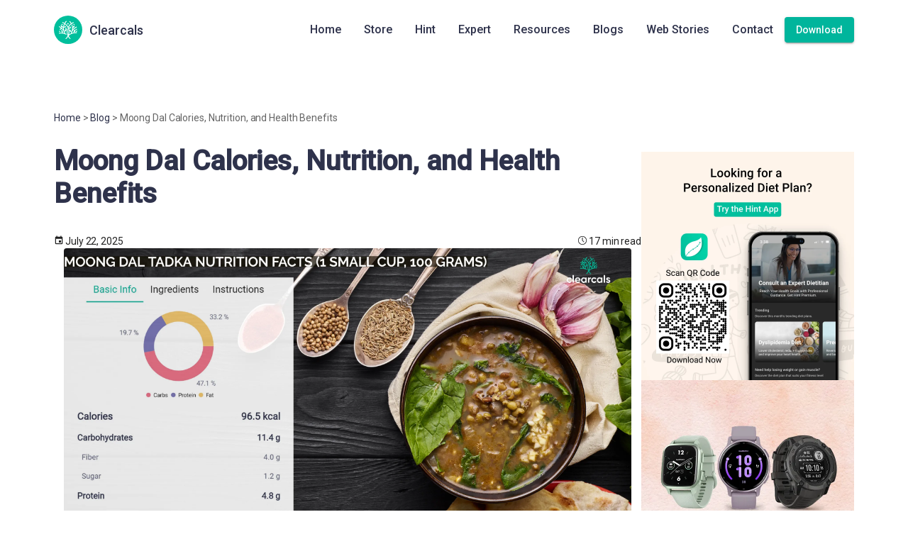

--- FILE ---
content_type: text/html
request_url: https://clearcals.com/blogs/moong-dal-calories-nutrition-and-health-benefits/
body_size: 26715
content:
<!DOCTYPE html><html lang="en"><head><meta name="generator" content="Scully 0.0.0"><title>Moong Dal Calories, Nutrition, and Health Benefits</title><meta charset="utf-8"><meta content="Moong Dal Calories, Nutrition, and Health Benefits" property="og:title"><meta name="description" content="97 Calories in moong dal (1 small cup). Moong dal, also known as green gram dal, is a good source of protein for vegetarians. It helps in muscle gain and controls blood sugar levels."><meta property="og:description" content="97 Calories in moong dal (1 small cup). Moong dal, also known as green gram dal, is a good source of protein for vegetarians. It helps in muscle gain and controls blood sugar levels."><meta name="viewport" content="width=device-width,height=device-height,initial-scale=1,minimum-scale=1"><meta content="7 days" name="revisit-after"><meta content="https://img.clearcals.com/site/images/articles/moong_dal_tadka_calories_large.webp" property="og:image"><meta content="Clearcals" property="og:site_name"><meta content="website" property="og:type"><meta content="https://localhost/blogs/moong-dal-calories-nutrition-and-health-benefits/" property="og:url"><script async="" src="https://cdn.branch.io/branch-latest.min.js"></script><script>let userAgentString=navigator.userAgent,safariAgent=userAgentString.indexOf("Safari")>-1,chromeAgent=userAgentString.indexOf("Chrome")>-1;chromeAgent&&safariAgent&&(safariAgent=!1);let is_uiwebview=/(iPhone|iPod|iPad).*AppleWebKit(?!.*Safari)/i.test(userAgentString),isHintApp=/HintApp/i.test(userAgentString);if(!isHintApp){var appleMeta=document.createElement("meta");appleMeta.name="apple-itunes-app",appleMeta.content="app-id=1632996742",document.head.appendChild(appleMeta)}safariAgent||is_uiwebview||isHintApp||(!function(e,t,n,i,a,r,s,p,o,d){if(!e[i]||!e[i]._q){for(;p<s.length;)a(r,s[p++]);(o=t.createElement(n)).async=1,o.src="https://cdn.branch.io/branch-latest.min.js",(d=t.getElementsByTagName(n)[0]).parentNode.insertBefore(o,d),e[i]=r}}(window,document,"script","branch",(function(e,t){e[t]=function(){e._q.push([t,arguments])}}),{_q:[],_v:1},"addListener applyCode autoAppIndex banner closeBanner closeJourney creditHistory credits data deepview deepviewCta first getCode init link logout redeem referrals removeListener sendSMS setBranchViewData setIdentity track validateCode trackCommerceEvent logEvent disableTracking qrCode".split(" "),0),branch.init("key_live_aa61F9vt05X8yDbJbO9nkohmrtnNUKpA"))</script><meta name="apple-itunes-app" content="app-id=1632996742"><meta name="twitter:card" content="summary"><meta name="twitter:title" content="Moong Dal Calories, Nutrition, and Health Benefits"><meta name="twitter:description" content="97 Calories in moong dal (1 small cup). Moong dal, also known as green gram dal, is a good source of protein for vegetarians. It helps in muscle gain and controls blood sugar levels."><meta name="twitter:url" content="https://localhost/blogs/moong-dal-calories-nutrition-and-health-benefits/"><meta name="twitter:image" content="https://img.clearcals.com/site/images/articles/moong_dal_tadka_calories_large.webp"><meta name="google-site-verification" content="zsNz0BzgUdZojxEjavxeU5GMJsLZcv4Psh_Z9II-IYU"><base href="/"><link rel="icon" sizes="any" type="image/svg+xml" href="https://img.clearcals.com/site/images/clearcals_logo_favicon.svg"><link href="https://fonts.gstatic.com" rel="preconnect"><link rel="preload" href="https://fonts.googleapis.com/css?family=Roboto:300,400,500&amp;display=swap" as="font"><style>@font-face{font-family:Roboto;font-style:normal;font-weight:300;font-stretch:100%;font-display:swap;src:url(https://fonts.gstatic.com/s/roboto/v50/KFO7CnqEu92Fr1ME7kSn66aGLdTylUAMa3GUBHMdazTgWw.woff2) format('woff2');unicode-range:U+0460-052F,U+1C80-1C8A,U+20B4,U+2DE0-2DFF,U+A640-A69F,U+FE2E-FE2F}@font-face{font-family:Roboto;font-style:normal;font-weight:300;font-stretch:100%;font-display:swap;src:url(https://fonts.gstatic.com/s/roboto/v50/KFO7CnqEu92Fr1ME7kSn66aGLdTylUAMa3iUBHMdazTgWw.woff2) format('woff2');unicode-range:U+0301,U+0400-045F,U+0490-0491,U+04B0-04B1,U+2116}@font-face{font-family:Roboto;font-style:normal;font-weight:300;font-stretch:100%;font-display:swap;src:url(https://fonts.gstatic.com/s/roboto/v50/KFO7CnqEu92Fr1ME7kSn66aGLdTylUAMa3CUBHMdazTgWw.woff2) format('woff2');unicode-range:U+1F00-1FFF}@font-face{font-family:Roboto;font-style:normal;font-weight:300;font-stretch:100%;font-display:swap;src:url(https://fonts.gstatic.com/s/roboto/v50/KFO7CnqEu92Fr1ME7kSn66aGLdTylUAMa3-UBHMdazTgWw.woff2) format('woff2');unicode-range:U+0370-0377,U+037A-037F,U+0384-038A,U+038C,U+038E-03A1,U+03A3-03FF}@font-face{font-family:Roboto;font-style:normal;font-weight:300;font-stretch:100%;font-display:swap;src:url(https://fonts.gstatic.com/s/roboto/v50/KFO7CnqEu92Fr1ME7kSn66aGLdTylUAMawCUBHMdazTgWw.woff2) format('woff2');unicode-range:U+0302-0303,U+0305,U+0307-0308,U+0310,U+0312,U+0315,U+031A,U+0326-0327,U+032C,U+032F-0330,U+0332-0333,U+0338,U+033A,U+0346,U+034D,U+0391-03A1,U+03A3-03A9,U+03B1-03C9,U+03D1,U+03D5-03D6,U+03F0-03F1,U+03F4-03F5,U+2016-2017,U+2034-2038,U+203C,U+2040,U+2043,U+2047,U+2050,U+2057,U+205F,U+2070-2071,U+2074-208E,U+2090-209C,U+20D0-20DC,U+20E1,U+20E5-20EF,U+2100-2112,U+2114-2115,U+2117-2121,U+2123-214F,U+2190,U+2192,U+2194-21AE,U+21B0-21E5,U+21F1-21F2,U+21F4-2211,U+2213-2214,U+2216-22FF,U+2308-230B,U+2310,U+2319,U+231C-2321,U+2336-237A,U+237C,U+2395,U+239B-23B7,U+23D0,U+23DC-23E1,U+2474-2475,U+25AF,U+25B3,U+25B7,U+25BD,U+25C1,U+25CA,U+25CC,U+25FB,U+266D-266F,U+27C0-27FF,U+2900-2AFF,U+2B0E-2B11,U+2B30-2B4C,U+2BFE,U+3030,U+FF5B,U+FF5D,U+1D400-1D7FF,U+1EE00-1EEFF}@font-face{font-family:Roboto;font-style:normal;font-weight:300;font-stretch:100%;font-display:swap;src:url(https://fonts.gstatic.com/s/roboto/v50/KFO7CnqEu92Fr1ME7kSn66aGLdTylUAMaxKUBHMdazTgWw.woff2) format('woff2');unicode-range:U+0001-000C,U+000E-001F,U+007F-009F,U+20DD-20E0,U+20E2-20E4,U+2150-218F,U+2190,U+2192,U+2194-2199,U+21AF,U+21E6-21F0,U+21F3,U+2218-2219,U+2299,U+22C4-22C6,U+2300-243F,U+2440-244A,U+2460-24FF,U+25A0-27BF,U+2800-28FF,U+2921-2922,U+2981,U+29BF,U+29EB,U+2B00-2BFF,U+4DC0-4DFF,U+FFF9-FFFB,U+10140-1018E,U+10190-1019C,U+101A0,U+101D0-101FD,U+102E0-102FB,U+10E60-10E7E,U+1D2C0-1D2D3,U+1D2E0-1D37F,U+1F000-1F0FF,U+1F100-1F1AD,U+1F1E6-1F1FF,U+1F30D-1F30F,U+1F315,U+1F31C,U+1F31E,U+1F320-1F32C,U+1F336,U+1F378,U+1F37D,U+1F382,U+1F393-1F39F,U+1F3A7-1F3A8,U+1F3AC-1F3AF,U+1F3C2,U+1F3C4-1F3C6,U+1F3CA-1F3CE,U+1F3D4-1F3E0,U+1F3ED,U+1F3F1-1F3F3,U+1F3F5-1F3F7,U+1F408,U+1F415,U+1F41F,U+1F426,U+1F43F,U+1F441-1F442,U+1F444,U+1F446-1F449,U+1F44C-1F44E,U+1F453,U+1F46A,U+1F47D,U+1F4A3,U+1F4B0,U+1F4B3,U+1F4B9,U+1F4BB,U+1F4BF,U+1F4C8-1F4CB,U+1F4D6,U+1F4DA,U+1F4DF,U+1F4E3-1F4E6,U+1F4EA-1F4ED,U+1F4F7,U+1F4F9-1F4FB,U+1F4FD-1F4FE,U+1F503,U+1F507-1F50B,U+1F50D,U+1F512-1F513,U+1F53E-1F54A,U+1F54F-1F5FA,U+1F610,U+1F650-1F67F,U+1F687,U+1F68D,U+1F691,U+1F694,U+1F698,U+1F6AD,U+1F6B2,U+1F6B9-1F6BA,U+1F6BC,U+1F6C6-1F6CF,U+1F6D3-1F6D7,U+1F6E0-1F6EA,U+1F6F0-1F6F3,U+1F6F7-1F6FC,U+1F700-1F7FF,U+1F800-1F80B,U+1F810-1F847,U+1F850-1F859,U+1F860-1F887,U+1F890-1F8AD,U+1F8B0-1F8BB,U+1F8C0-1F8C1,U+1F900-1F90B,U+1F93B,U+1F946,U+1F984,U+1F996,U+1F9E9,U+1FA00-1FA6F,U+1FA70-1FA7C,U+1FA80-1FA89,U+1FA8F-1FAC6,U+1FACE-1FADC,U+1FADF-1FAE9,U+1FAF0-1FAF8,U+1FB00-1FBFF}@font-face{font-family:Roboto;font-style:normal;font-weight:300;font-stretch:100%;font-display:swap;src:url(https://fonts.gstatic.com/s/roboto/v50/KFO7CnqEu92Fr1ME7kSn66aGLdTylUAMa3OUBHMdazTgWw.woff2) format('woff2');unicode-range:U+0102-0103,U+0110-0111,U+0128-0129,U+0168-0169,U+01A0-01A1,U+01AF-01B0,U+0300-0301,U+0303-0304,U+0308-0309,U+0323,U+0329,U+1EA0-1EF9,U+20AB}@font-face{font-family:Roboto;font-style:normal;font-weight:300;font-stretch:100%;font-display:swap;src:url(https://fonts.gstatic.com/s/roboto/v50/KFO7CnqEu92Fr1ME7kSn66aGLdTylUAMa3KUBHMdazTgWw.woff2) format('woff2');unicode-range:U+0100-02BA,U+02BD-02C5,U+02C7-02CC,U+02CE-02D7,U+02DD-02FF,U+0304,U+0308,U+0329,U+1D00-1DBF,U+1E00-1E9F,U+1EF2-1EFF,U+2020,U+20A0-20AB,U+20AD-20C0,U+2113,U+2C60-2C7F,U+A720-A7FF}@font-face{font-family:Roboto;font-style:normal;font-weight:300;font-stretch:100%;font-display:swap;src:url(https://fonts.gstatic.com/s/roboto/v50/KFO7CnqEu92Fr1ME7kSn66aGLdTylUAMa3yUBHMdazQ.woff2) format('woff2');unicode-range:U+0000-00FF,U+0131,U+0152-0153,U+02BB-02BC,U+02C6,U+02DA,U+02DC,U+0304,U+0308,U+0329,U+2000-206F,U+20AC,U+2122,U+2191,U+2193,U+2212,U+2215,U+FEFF,U+FFFD}@font-face{font-family:Roboto;font-style:normal;font-weight:400;font-stretch:100%;font-display:swap;src:url(https://fonts.gstatic.com/s/roboto/v50/KFO7CnqEu92Fr1ME7kSn66aGLdTylUAMa3GUBHMdazTgWw.woff2) format('woff2');unicode-range:U+0460-052F,U+1C80-1C8A,U+20B4,U+2DE0-2DFF,U+A640-A69F,U+FE2E-FE2F}@font-face{font-family:Roboto;font-style:normal;font-weight:400;font-stretch:100%;font-display:swap;src:url(https://fonts.gstatic.com/s/roboto/v50/KFO7CnqEu92Fr1ME7kSn66aGLdTylUAMa3iUBHMdazTgWw.woff2) format('woff2');unicode-range:U+0301,U+0400-045F,U+0490-0491,U+04B0-04B1,U+2116}@font-face{font-family:Roboto;font-style:normal;font-weight:400;font-stretch:100%;font-display:swap;src:url(https://fonts.gstatic.com/s/roboto/v50/KFO7CnqEu92Fr1ME7kSn66aGLdTylUAMa3CUBHMdazTgWw.woff2) format('woff2');unicode-range:U+1F00-1FFF}@font-face{font-family:Roboto;font-style:normal;font-weight:400;font-stretch:100%;font-display:swap;src:url(https://fonts.gstatic.com/s/roboto/v50/KFO7CnqEu92Fr1ME7kSn66aGLdTylUAMa3-UBHMdazTgWw.woff2) format('woff2');unicode-range:U+0370-0377,U+037A-037F,U+0384-038A,U+038C,U+038E-03A1,U+03A3-03FF}@font-face{font-family:Roboto;font-style:normal;font-weight:400;font-stretch:100%;font-display:swap;src:url(https://fonts.gstatic.com/s/roboto/v50/KFO7CnqEu92Fr1ME7kSn66aGLdTylUAMawCUBHMdazTgWw.woff2) format('woff2');unicode-range:U+0302-0303,U+0305,U+0307-0308,U+0310,U+0312,U+0315,U+031A,U+0326-0327,U+032C,U+032F-0330,U+0332-0333,U+0338,U+033A,U+0346,U+034D,U+0391-03A1,U+03A3-03A9,U+03B1-03C9,U+03D1,U+03D5-03D6,U+03F0-03F1,U+03F4-03F5,U+2016-2017,U+2034-2038,U+203C,U+2040,U+2043,U+2047,U+2050,U+2057,U+205F,U+2070-2071,U+2074-208E,U+2090-209C,U+20D0-20DC,U+20E1,U+20E5-20EF,U+2100-2112,U+2114-2115,U+2117-2121,U+2123-214F,U+2190,U+2192,U+2194-21AE,U+21B0-21E5,U+21F1-21F2,U+21F4-2211,U+2213-2214,U+2216-22FF,U+2308-230B,U+2310,U+2319,U+231C-2321,U+2336-237A,U+237C,U+2395,U+239B-23B7,U+23D0,U+23DC-23E1,U+2474-2475,U+25AF,U+25B3,U+25B7,U+25BD,U+25C1,U+25CA,U+25CC,U+25FB,U+266D-266F,U+27C0-27FF,U+2900-2AFF,U+2B0E-2B11,U+2B30-2B4C,U+2BFE,U+3030,U+FF5B,U+FF5D,U+1D400-1D7FF,U+1EE00-1EEFF}@font-face{font-family:Roboto;font-style:normal;font-weight:400;font-stretch:100%;font-display:swap;src:url(https://fonts.gstatic.com/s/roboto/v50/KFO7CnqEu92Fr1ME7kSn66aGLdTylUAMaxKUBHMdazTgWw.woff2) format('woff2');unicode-range:U+0001-000C,U+000E-001F,U+007F-009F,U+20DD-20E0,U+20E2-20E4,U+2150-218F,U+2190,U+2192,U+2194-2199,U+21AF,U+21E6-21F0,U+21F3,U+2218-2219,U+2299,U+22C4-22C6,U+2300-243F,U+2440-244A,U+2460-24FF,U+25A0-27BF,U+2800-28FF,U+2921-2922,U+2981,U+29BF,U+29EB,U+2B00-2BFF,U+4DC0-4DFF,U+FFF9-FFFB,U+10140-1018E,U+10190-1019C,U+101A0,U+101D0-101FD,U+102E0-102FB,U+10E60-10E7E,U+1D2C0-1D2D3,U+1D2E0-1D37F,U+1F000-1F0FF,U+1F100-1F1AD,U+1F1E6-1F1FF,U+1F30D-1F30F,U+1F315,U+1F31C,U+1F31E,U+1F320-1F32C,U+1F336,U+1F378,U+1F37D,U+1F382,U+1F393-1F39F,U+1F3A7-1F3A8,U+1F3AC-1F3AF,U+1F3C2,U+1F3C4-1F3C6,U+1F3CA-1F3CE,U+1F3D4-1F3E0,U+1F3ED,U+1F3F1-1F3F3,U+1F3F5-1F3F7,U+1F408,U+1F415,U+1F41F,U+1F426,U+1F43F,U+1F441-1F442,U+1F444,U+1F446-1F449,U+1F44C-1F44E,U+1F453,U+1F46A,U+1F47D,U+1F4A3,U+1F4B0,U+1F4B3,U+1F4B9,U+1F4BB,U+1F4BF,U+1F4C8-1F4CB,U+1F4D6,U+1F4DA,U+1F4DF,U+1F4E3-1F4E6,U+1F4EA-1F4ED,U+1F4F7,U+1F4F9-1F4FB,U+1F4FD-1F4FE,U+1F503,U+1F507-1F50B,U+1F50D,U+1F512-1F513,U+1F53E-1F54A,U+1F54F-1F5FA,U+1F610,U+1F650-1F67F,U+1F687,U+1F68D,U+1F691,U+1F694,U+1F698,U+1F6AD,U+1F6B2,U+1F6B9-1F6BA,U+1F6BC,U+1F6C6-1F6CF,U+1F6D3-1F6D7,U+1F6E0-1F6EA,U+1F6F0-1F6F3,U+1F6F7-1F6FC,U+1F700-1F7FF,U+1F800-1F80B,U+1F810-1F847,U+1F850-1F859,U+1F860-1F887,U+1F890-1F8AD,U+1F8B0-1F8BB,U+1F8C0-1F8C1,U+1F900-1F90B,U+1F93B,U+1F946,U+1F984,U+1F996,U+1F9E9,U+1FA00-1FA6F,U+1FA70-1FA7C,U+1FA80-1FA89,U+1FA8F-1FAC6,U+1FACE-1FADC,U+1FADF-1FAE9,U+1FAF0-1FAF8,U+1FB00-1FBFF}@font-face{font-family:Roboto;font-style:normal;font-weight:400;font-stretch:100%;font-display:swap;src:url(https://fonts.gstatic.com/s/roboto/v50/KFO7CnqEu92Fr1ME7kSn66aGLdTylUAMa3OUBHMdazTgWw.woff2) format('woff2');unicode-range:U+0102-0103,U+0110-0111,U+0128-0129,U+0168-0169,U+01A0-01A1,U+01AF-01B0,U+0300-0301,U+0303-0304,U+0308-0309,U+0323,U+0329,U+1EA0-1EF9,U+20AB}@font-face{font-family:Roboto;font-style:normal;font-weight:400;font-stretch:100%;font-display:swap;src:url(https://fonts.gstatic.com/s/roboto/v50/KFO7CnqEu92Fr1ME7kSn66aGLdTylUAMa3KUBHMdazTgWw.woff2) format('woff2');unicode-range:U+0100-02BA,U+02BD-02C5,U+02C7-02CC,U+02CE-02D7,U+02DD-02FF,U+0304,U+0308,U+0329,U+1D00-1DBF,U+1E00-1E9F,U+1EF2-1EFF,U+2020,U+20A0-20AB,U+20AD-20C0,U+2113,U+2C60-2C7F,U+A720-A7FF}@font-face{font-family:Roboto;font-style:normal;font-weight:400;font-stretch:100%;font-display:swap;src:url(https://fonts.gstatic.com/s/roboto/v50/KFO7CnqEu92Fr1ME7kSn66aGLdTylUAMa3yUBHMdazQ.woff2) format('woff2');unicode-range:U+0000-00FF,U+0131,U+0152-0153,U+02BB-02BC,U+02C6,U+02DA,U+02DC,U+0304,U+0308,U+0329,U+2000-206F,U+20AC,U+2122,U+2191,U+2193,U+2212,U+2215,U+FEFF,U+FFFD}@font-face{font-family:Roboto;font-style:normal;font-weight:500;font-stretch:100%;font-display:swap;src:url(https://fonts.gstatic.com/s/roboto/v50/KFO7CnqEu92Fr1ME7kSn66aGLdTylUAMa3GUBHMdazTgWw.woff2) format('woff2');unicode-range:U+0460-052F,U+1C80-1C8A,U+20B4,U+2DE0-2DFF,U+A640-A69F,U+FE2E-FE2F}@font-face{font-family:Roboto;font-style:normal;font-weight:500;font-stretch:100%;font-display:swap;src:url(https://fonts.gstatic.com/s/roboto/v50/KFO7CnqEu92Fr1ME7kSn66aGLdTylUAMa3iUBHMdazTgWw.woff2) format('woff2');unicode-range:U+0301,U+0400-045F,U+0490-0491,U+04B0-04B1,U+2116}@font-face{font-family:Roboto;font-style:normal;font-weight:500;font-stretch:100%;font-display:swap;src:url(https://fonts.gstatic.com/s/roboto/v50/KFO7CnqEu92Fr1ME7kSn66aGLdTylUAMa3CUBHMdazTgWw.woff2) format('woff2');unicode-range:U+1F00-1FFF}@font-face{font-family:Roboto;font-style:normal;font-weight:500;font-stretch:100%;font-display:swap;src:url(https://fonts.gstatic.com/s/roboto/v50/KFO7CnqEu92Fr1ME7kSn66aGLdTylUAMa3-UBHMdazTgWw.woff2) format('woff2');unicode-range:U+0370-0377,U+037A-037F,U+0384-038A,U+038C,U+038E-03A1,U+03A3-03FF}@font-face{font-family:Roboto;font-style:normal;font-weight:500;font-stretch:100%;font-display:swap;src:url(https://fonts.gstatic.com/s/roboto/v50/KFO7CnqEu92Fr1ME7kSn66aGLdTylUAMawCUBHMdazTgWw.woff2) format('woff2');unicode-range:U+0302-0303,U+0305,U+0307-0308,U+0310,U+0312,U+0315,U+031A,U+0326-0327,U+032C,U+032F-0330,U+0332-0333,U+0338,U+033A,U+0346,U+034D,U+0391-03A1,U+03A3-03A9,U+03B1-03C9,U+03D1,U+03D5-03D6,U+03F0-03F1,U+03F4-03F5,U+2016-2017,U+2034-2038,U+203C,U+2040,U+2043,U+2047,U+2050,U+2057,U+205F,U+2070-2071,U+2074-208E,U+2090-209C,U+20D0-20DC,U+20E1,U+20E5-20EF,U+2100-2112,U+2114-2115,U+2117-2121,U+2123-214F,U+2190,U+2192,U+2194-21AE,U+21B0-21E5,U+21F1-21F2,U+21F4-2211,U+2213-2214,U+2216-22FF,U+2308-230B,U+2310,U+2319,U+231C-2321,U+2336-237A,U+237C,U+2395,U+239B-23B7,U+23D0,U+23DC-23E1,U+2474-2475,U+25AF,U+25B3,U+25B7,U+25BD,U+25C1,U+25CA,U+25CC,U+25FB,U+266D-266F,U+27C0-27FF,U+2900-2AFF,U+2B0E-2B11,U+2B30-2B4C,U+2BFE,U+3030,U+FF5B,U+FF5D,U+1D400-1D7FF,U+1EE00-1EEFF}@font-face{font-family:Roboto;font-style:normal;font-weight:500;font-stretch:100%;font-display:swap;src:url(https://fonts.gstatic.com/s/roboto/v50/KFO7CnqEu92Fr1ME7kSn66aGLdTylUAMaxKUBHMdazTgWw.woff2) format('woff2');unicode-range:U+0001-000C,U+000E-001F,U+007F-009F,U+20DD-20E0,U+20E2-20E4,U+2150-218F,U+2190,U+2192,U+2194-2199,U+21AF,U+21E6-21F0,U+21F3,U+2218-2219,U+2299,U+22C4-22C6,U+2300-243F,U+2440-244A,U+2460-24FF,U+25A0-27BF,U+2800-28FF,U+2921-2922,U+2981,U+29BF,U+29EB,U+2B00-2BFF,U+4DC0-4DFF,U+FFF9-FFFB,U+10140-1018E,U+10190-1019C,U+101A0,U+101D0-101FD,U+102E0-102FB,U+10E60-10E7E,U+1D2C0-1D2D3,U+1D2E0-1D37F,U+1F000-1F0FF,U+1F100-1F1AD,U+1F1E6-1F1FF,U+1F30D-1F30F,U+1F315,U+1F31C,U+1F31E,U+1F320-1F32C,U+1F336,U+1F378,U+1F37D,U+1F382,U+1F393-1F39F,U+1F3A7-1F3A8,U+1F3AC-1F3AF,U+1F3C2,U+1F3C4-1F3C6,U+1F3CA-1F3CE,U+1F3D4-1F3E0,U+1F3ED,U+1F3F1-1F3F3,U+1F3F5-1F3F7,U+1F408,U+1F415,U+1F41F,U+1F426,U+1F43F,U+1F441-1F442,U+1F444,U+1F446-1F449,U+1F44C-1F44E,U+1F453,U+1F46A,U+1F47D,U+1F4A3,U+1F4B0,U+1F4B3,U+1F4B9,U+1F4BB,U+1F4BF,U+1F4C8-1F4CB,U+1F4D6,U+1F4DA,U+1F4DF,U+1F4E3-1F4E6,U+1F4EA-1F4ED,U+1F4F7,U+1F4F9-1F4FB,U+1F4FD-1F4FE,U+1F503,U+1F507-1F50B,U+1F50D,U+1F512-1F513,U+1F53E-1F54A,U+1F54F-1F5FA,U+1F610,U+1F650-1F67F,U+1F687,U+1F68D,U+1F691,U+1F694,U+1F698,U+1F6AD,U+1F6B2,U+1F6B9-1F6BA,U+1F6BC,U+1F6C6-1F6CF,U+1F6D3-1F6D7,U+1F6E0-1F6EA,U+1F6F0-1F6F3,U+1F6F7-1F6FC,U+1F700-1F7FF,U+1F800-1F80B,U+1F810-1F847,U+1F850-1F859,U+1F860-1F887,U+1F890-1F8AD,U+1F8B0-1F8BB,U+1F8C0-1F8C1,U+1F900-1F90B,U+1F93B,U+1F946,U+1F984,U+1F996,U+1F9E9,U+1FA00-1FA6F,U+1FA70-1FA7C,U+1FA80-1FA89,U+1FA8F-1FAC6,U+1FACE-1FADC,U+1FADF-1FAE9,U+1FAF0-1FAF8,U+1FB00-1FBFF}@font-face{font-family:Roboto;font-style:normal;font-weight:500;font-stretch:100%;font-display:swap;src:url(https://fonts.gstatic.com/s/roboto/v50/KFO7CnqEu92Fr1ME7kSn66aGLdTylUAMa3OUBHMdazTgWw.woff2) format('woff2');unicode-range:U+0102-0103,U+0110-0111,U+0128-0129,U+0168-0169,U+01A0-01A1,U+01AF-01B0,U+0300-0301,U+0303-0304,U+0308-0309,U+0323,U+0329,U+1EA0-1EF9,U+20AB}@font-face{font-family:Roboto;font-style:normal;font-weight:500;font-stretch:100%;font-display:swap;src:url(https://fonts.gstatic.com/s/roboto/v50/KFO7CnqEu92Fr1ME7kSn66aGLdTylUAMa3KUBHMdazTgWw.woff2) format('woff2');unicode-range:U+0100-02BA,U+02BD-02C5,U+02C7-02CC,U+02CE-02D7,U+02DD-02FF,U+0304,U+0308,U+0329,U+1D00-1DBF,U+1E00-1E9F,U+1EF2-1EFF,U+2020,U+20A0-20AB,U+20AD-20C0,U+2113,U+2C60-2C7F,U+A720-A7FF}@font-face{font-family:Roboto;font-style:normal;font-weight:500;font-stretch:100%;font-display:swap;src:url(https://fonts.gstatic.com/s/roboto/v50/KFO7CnqEu92Fr1ME7kSn66aGLdTylUAMa3yUBHMdazQ.woff2) format('woff2');unicode-range:U+0000-00FF,U+0131,U+0152-0153,U+02BB-02BC,U+02C6,U+02DA,U+02DC,U+0304,U+0308,U+0329,U+2000-206F,U+20AC,U+2122,U+2191,U+2193,U+2212,U+2215,U+FEFF,U+FFFD}</style><style>@font-face{font-family:'Material Icons';font-style:normal;font-weight:400;font-display:swap;src:url(https://fonts.gstatic.com/s/materialicons/v145/flUhRq6tzZclQEJ-Vdg-IuiaDsNcIhQ8tQ.woff2) format('woff2')}.material-icons{font-family:'Material Icons';font-weight:400;font-style:normal;font-size:24px;line-height:1;letter-spacing:normal;text-transform:none;display:inline-block;white-space:nowrap;word-wrap:normal;direction:ltr;-webkit-font-feature-settings:'liga';-webkit-font-smoothing:antialiased}</style><style>[data-slate-editor]{-webkit-user-modify:read-write!important}</style><meta name="facebook-domain-verification" content="aw732vox5v9ojkwopebmpk61j439mf"><script>const whitelistedHostname="clearcals";window.location.hostname.startsWith("clearcals")&&(!function(e,t,a,n,s){e[n]=e[n]||[],e[n].push({"gtm.start":(new Date).getTime(),event:"gtm.js"});var c=t.getElementsByTagName(a)[0],o=t.createElement(a);o.async=!0,o.src="https://www.googletagmanager.com/gtm.js?id=GTM-N6DVRMN",c.parentNode.insertBefore(o,c)}(window,document,"script","dataLayer"),function(e,t,a,n,s,c,o){e.fbq||(s=e.fbq=function(){s.callMethod?s.callMethod.apply(s,arguments):s.queue.push(arguments)},e._fbq||(e._fbq=s),s.push=s,s.loaded=!0,s.version="2.0",s.queue=[],(c=t.createElement(a)).async=!0,c.src="https://connect.facebook.net/en_US/fbevents.js",(o=t.getElementsByTagName(a)[0]).parentNode.insertBefore(c,o))}(window,document,"script"),fbq("init","5491800090843902"),fbq("track","PageView"),fbq("init","462161699160547"),fbq("track","PageView"))</script><noscript></noscript></head><body scully-version="0.0.0"><img height="1" width="1" style="display:none" src="data:image/svg+xml,%3Csvg xmlns='http://www.w3.org/2000/svg' viewBox='0 0 1 1'%3E%3C/svg%3E" data-src="https://www.facebook.com/tr?id=5491800090843902&amp;ev=PageView&amp;noscript=1" class="lazyload"> <img height="1" width="1" style="display:none" src="data:image/svg+xml,%3Csvg xmlns='http://www.w3.org/2000/svg' viewBox='0 0 1 1'%3E%3C/svg%3E" data-src="https://www.facebook.com/tr?id=462161699160547&amp;ev=PageView&amp;noscript=1" class="lazyload"><script type="application/ld+json">{
				"@context": "https://schema.org",
				"@type": "Organization",
				"contactPoint": {
					"@type": "ContactPoint",
					"contactType": "customer support",
					"email": "support@clearcals.com"
				},
				"legalName": "Clearcals Private Limited (CPL)",
				"logo": "https://img.clearcals.com/site/images/hint/logo_round.svg",
				"name": "Clearcals",
				"sameAs": [
					"https://www.facebook.com/Clearcals",
					"https://twitter.com/Clearcals",
					"https://www.instagram.com/Clearcals/",
					"https://www.youtube.com/channel/UCiBHo9Ufovvs87wt2qDWGyw",
					"https://www.linkedin.com/company/Clearcals/"
				],
				"url": "https://clearcals.com/"
			}</script><script type="application/ld+json">{
				"@context": "https://schema.org",
				"@type": "BreadcrumbList",
				"itemListElement": [
					{
						"@type": "ListItem",
						"position": 1,
						"item": {
							"@id": "https://clearcals.com",
							"name": "Home"
						}
					},
					{
						"@type": "ListItem",
						"position": 2,
						"item": {
							"@id": "https://clearcals.com/store",
							"name": "Store"
						}
					}
				]
			}</script><script type="application/ld+json">{
				"@context": "https://schema.org",
				"@type": "BreadcrumbList",
				"itemListElement": [
					{
						"@type": "ListItem",
						"position": 1,
						"item": {
							"@id": "https://clearcals.com",
							"name": "Home"
						}
					},
					{
						"@type": "ListItem",
						"position": 2,
						"item": {
							"@id": "https://clearcals.com/product/hint",
							"name": "Hint App"
						}
					}
				]
			}</script><script type="application/ld+json">{
				"@context": "https://schema.org",
				"@type": "BreadcrumbList",
				"itemListElement": [
					{
						"@type": "ListItem",
						"position": 1,
						"item": {
							"@id": "https://clearcals.com",
							"name": "Home"
						}
					},
					{
						"@type": "ListItem",
						"position": 2,
						"item": {
							"@id": "https://clearcals.com/products/expert",
							"name": "Hint Expert"
						}
					}
				]
			}</script><script type="application/ld+json">{
				"@context": "https://schema.org",
				"@type": "BreadcrumbList",
				"itemListElement": [
					{
						"@type": "ListItem",
						"position": 1,
						"item": {
							"@id": "https://clearcals.com",
							"name": "Home"
						}
					},
					{
						"@type": "ListItem",
						"position": 2,
						"item": {
							"@id": "https://clearcals.com/resources",
							"name": "Sample Diet Plans"
						}
					}
				]
			}</script><script type="application/ld+json">{
				"@context": "https://schema.org",
				"@type": "BreadcrumbList",
				"itemListElement": [
					{
						"@type": "ListItem",
						"position": 1,
						"item": {
							"@id": "https://clearcals.com",
							"name": "Home"
						}
					},
					{
						"@type": "ListItem",
						"position": 2,
						"item": {
							"@id": "https://clearcals.com/blogs",
							"name": "Blogs"
						}
					}
				]
			}</script><script type="application/ld+json">{
				"@context": "https://schema.org",
				"@type": "BreadcrumbList",
				"itemListElement": [
					{
						"@type": "ListItem",
						"position": 1,
						"item": {
							"@id": "https://clearcals.com",
							"name": "Home"
						}
					},
					{
						"@type": "ListItem",
						"position": 2,
						"item": {
							"@id": "https://clearcals.com/web-stories",
							"name": "Web Stories"
						}
					}
				]
			}</script><script type="application/ld+json">{
				"@context": "https://schema.org",
				"@type": "BreadcrumbList",
				"itemListElement": [
					{
						"@type": "ListItem",
						"position": 1,
						"item": {
							"@id": "https://clearcals.com",
							"name": "Home"
						}
					},
					{
						"@type": "ListItem",
						"position": 2,
						"item": {
							"@id": "https://clearcals.com/contact",
							"name": "Contact Us"
						}
					}
				]
			}</script><style>@import url(https://fonts.googleapis.com/css?family=Material+Icons&display=swap);@import url(https://fonts.googleapis.com/css?family=Roboto:300,400,500&display=swap);html{line-height:1.15;-webkit-text-size-adjust:100%}body{margin:0}html{font-size:62.5%;font-family:Roboto,Helvetica Neue,sans-serif;line-height:1.4!important;letter-spacing:-.1px!important}body{font-size:14px;color:#3b3950}body,html{-webkit-font-smoothing:auto;-moz-osx-font-smoothing:auto}*{text-rendering:optimizeLegibility;-o-text-rendering:optimizeLegibility;-ms-text-rendering:optimizeLegibility;-moz-text-rendering:optimizeLegibility;-webkit-text-rendering:optimizeLegibility;-webkit-tap-highlight-color:transparent;box-sizing:border-box}:after,:before{box-sizing:border-box}:focus{outline:0}body,html{height:100%}</style><link rel="stylesheet" href="styles.006ca64f99e9b914.css" media="all" onload="this.media=&quot;all&quot;"><noscript><link rel="stylesheet" href="styles.006ca64f99e9b914.css"></noscript><style></style><script async="" src="https://www.googletagmanager.com/gtag/js?id=G-MXYC5FH7Q6"></script><style>clearcals-layout{display:flex;flex:1 1 auto;width:100%;height:100%;flex-direction:column}clearcals-layout .mat-drawer-container{background-color:#fff}clearcals-layout mat-sidenav-content{overflow:hidden!important}clearcals-layout .container{display:flex;flex-direction:column}clearcals-layout #layout.hint-app .container{padding-top:0!important;margin-top:0!important}clearcals-layout #layout.hint-app mat-sidenav-content{padding-top:0!important;margin-top:0!important}clearcals-layout .logo{display:flex;flex-direction:row;align-items:center;justify-content:center}clearcals-layout .logo img{width:40px;height:40px;margin-right:10px}clearcals-layout .logo h3{margin-bottom:0!important}clearcals-layout .header-sidenav{width:65%}clearcals-layout .header-sidenav .header-content{padding:16px;list-style:none}clearcals-layout .header-sidenav .header-content li{padding:16px;width:100%;color:#3b3950;cursor:pointer}clearcals-layout .header-sidenav .header-content li.active{border-left:5px solid #00b59c;background-color:#00b59c1f}clearcals-layout .header-sidenav .action{margin:0 16px;width:90%}clearcals-layout .layout-container{position:relative;max-width:1160px;margin:auto;padding-left:16px;padding-right:16px}clearcals-layout .layout-container.full-bg{padding:170px 0}@media screen and (max-width:959px){clearcals-layout .layout-container.full-bg{padding:80px 20px}}@media screen and (max-width:959px){clearcals-layout .layout-container{max-width:740px;padding-right:20px;padding-left:20px}}@media screen and (max-width:599px){clearcals-layout .layout-container{width:100%}}clearcals-layout .layout-wrapper{display:flex;flex-direction:column}clearcals-layout section{padding-top:80px;padding-bottom:80px;position:relative}clearcals-layout section .container{position:relative;display:flex;flex:1 1 auto;flex-direction:column;z-index:1;min-width:0}</style><style></style><style>.mat-drawer-container{position:relative;z-index:1;box-sizing:border-box;-webkit-overflow-scrolling:touch;display:block;overflow:hidden}.mat-drawer-container[fullscreen]{top:0;left:0;right:0;bottom:0;position:absolute}.mat-drawer-container[fullscreen].mat-drawer-container-has-open{overflow:hidden}.mat-drawer-container.mat-drawer-container-explicit-backdrop .mat-drawer-side{z-index:3}.mat-drawer-container.ng-animate-disabled .mat-drawer-backdrop,.mat-drawer-container.ng-animate-disabled .mat-drawer-content,.ng-animate-disabled .mat-drawer-container .mat-drawer-backdrop,.ng-animate-disabled .mat-drawer-container .mat-drawer-content{transition:none}.mat-drawer-backdrop{top:0;left:0;right:0;bottom:0;position:absolute;display:block;z-index:3;visibility:hidden}.mat-drawer-backdrop.mat-drawer-shown{visibility:visible}.mat-drawer-transition .mat-drawer-backdrop{transition-duration:.4s;transition-timing-function:cubic-bezier(.25,.8,.25,1);transition-property:background-color,visibility}.cdk-high-contrast-active .mat-drawer-backdrop{opacity:.5}.mat-drawer-content{position:relative;z-index:1;display:block;height:100%;overflow:auto}.mat-drawer-transition .mat-drawer-content{transition-duration:.4s;transition-timing-function:cubic-bezier(.25,.8,.25,1);transition-property:transform,margin-left,margin-right}.mat-drawer{position:relative;z-index:4;display:block;position:absolute;top:0;bottom:0;z-index:3;outline:0;box-sizing:border-box;overflow-y:auto;transform:translate3d(-100%,0,0)}.cdk-high-contrast-active .mat-drawer,.cdk-high-contrast-active [dir=rtl] .mat-drawer.mat-drawer-end{border-right:solid 1px currentColor}.cdk-high-contrast-active .mat-drawer.mat-drawer-end,.cdk-high-contrast-active [dir=rtl] .mat-drawer{border-left:solid 1px currentColor;border-right:none}.mat-drawer.mat-drawer-side{z-index:2}.mat-drawer.mat-drawer-end{right:0;transform:translate3d(100%,0,0)}[dir=rtl] .mat-drawer{transform:translate3d(100%,0,0)}[dir=rtl] .mat-drawer.mat-drawer-end{left:0;right:auto;transform:translate3d(-100%,0,0)}.mat-drawer[style*="visibility: hidden"]{display:none}.mat-drawer-inner-container{width:100%;height:100%;overflow:auto;-webkit-overflow-scrolling:touch}.mat-sidenav-fixed{position:fixed}</style><style>#footer[_ngcontent-xkm-c51]{color:#e5e5e5;padding-bottom:30px;font-weight:500;font-size:16px;line-height:19px;background-color:#292929;position:sticky;bottom:0;width:100%;z-index:1000}#footer[_ngcontent-xkm-c51] a[_ngcontent-xkm-c51]{color:#e5e5e5}#footer[_ngcontent-xkm-c51] a[_ngcontent-xkm-c51]:hover{color:#fff}#footer[_ngcontent-xkm-c51] p[_ngcontent-xkm-c51]{color:#e5e5e5;letter-spacing:.1em}#footer[_ngcontent-xkm-c51] .title[_ngcontent-xkm-c51]{margin-bottom:24px;background-color:transparent;color:#f5f6fa;font-weight:500;font-size:24px;line-height:28px}#footer[_ngcontent-xkm-c51] .footer-links[_ngcontent-xkm-c51]{padding-bottom:20px}#footer[_ngcontent-xkm-c51] .footer-copyrights[_ngcontent-xkm-c51]{display:flex;padding-bottom:25px;align-items:center}#footer[_ngcontent-xkm-c51] .footer-copyrights[_ngcontent-xkm-c51] .list[_ngcontent-xkm-c51]{display:flex;margin-bottom:0;padding-left:0;justify-content:flex-end;align-items:center;list-style-type:none}#footer[_ngcontent-xkm-c51] .footer-copyrights[_ngcontent-xkm-c51] .list[_ngcontent-xkm-c51] li[_ngcontent-xkm-c51]{margin-right:20px}#footer[_ngcontent-xkm-c51] .footer-list[_ngcontent-xkm-c51]{margin:0;padding-left:0}#footer[_ngcontent-xkm-c51] .footer-list[_ngcontent-xkm-c51] li[_ngcontent-xkm-c51]{margin-bottom:12px;list-style-type:none;cursor:pointer}#footer[_ngcontent-xkm-c51] .social-footer-icons[_ngcontent-xkm-c51] .menu[_ngcontent-xkm-c51]{margin:0 0 30px;list-style-type:none;display:flex;flex-wrap:nowrap;align-items:center;width:100%;padding:0}@media screen and (max-width:959px){#footer[_ngcontent-xkm-c51] .social-footer-icons[_ngcontent-xkm-c51] .menu[_ngcontent-xkm-c51]{margin-bottom:0}}#footer[_ngcontent-xkm-c51] .social-footer-icons[_ngcontent-xkm-c51] .menu[_ngcontent-xkm-c51] li[_ngcontent-xkm-c51]{margin-left:0;margin-right:1rem;width:40px;height:40px;font-size:40px;box-sizing:content-box;padding:4px}#footer[_ngcontent-xkm-c51] .social-footer-icons[_ngcontent-xkm-c51] .menu[_ngcontent-xkm-c51] li[_ngcontent-xkm-c51]:last-of-type{margin-right:0}</style><style>.scroll-to-top[_ngcontent-xkm-c53]{position:fixed;bottom:15px;right:15px;opacity:0;transition:all .2s ease-in-out;z-index:9999}.show-scrollTop[_ngcontent-xkm-c53]{opacity:1;transition:all .2s ease-in-out}ic-icon[_ngcontent-xkm-c53]{font-size:2.5rem}</style><style>.mat-button .mat-button-focus-overlay,.mat-icon-button .mat-button-focus-overlay{opacity:0}.mat-button:hover:not(.mat-button-disabled) .mat-button-focus-overlay,.mat-stroked-button:hover:not(.mat-button-disabled) .mat-button-focus-overlay{opacity:.04}@media(hover:none){.mat-button:hover:not(.mat-button-disabled) .mat-button-focus-overlay,.mat-stroked-button:hover:not(.mat-button-disabled) .mat-button-focus-overlay{opacity:0}}.mat-button,.mat-flat-button,.mat-icon-button,.mat-stroked-button{box-sizing:border-box;position:relative;-webkit-user-select:none;user-select:none;cursor:pointer;outline:0;border:none;-webkit-tap-highlight-color:transparent;display:inline-block;white-space:nowrap;text-decoration:none;vertical-align:baseline;text-align:center;margin:0;min-width:64px;line-height:36px;padding:0 16px;border-radius:4px;overflow:visible}.mat-button::-moz-focus-inner,.mat-flat-button::-moz-focus-inner,.mat-icon-button::-moz-focus-inner,.mat-stroked-button::-moz-focus-inner{border:0}.mat-button.mat-button-disabled,.mat-flat-button.mat-button-disabled,.mat-icon-button.mat-button-disabled,.mat-stroked-button.mat-button-disabled{cursor:default}.mat-button.cdk-keyboard-focused .mat-button-focus-overlay,.mat-button.cdk-program-focused .mat-button-focus-overlay,.mat-flat-button.cdk-keyboard-focused .mat-button-focus-overlay,.mat-flat-button.cdk-program-focused .mat-button-focus-overlay,.mat-icon-button.cdk-keyboard-focused .mat-button-focus-overlay,.mat-icon-button.cdk-program-focused .mat-button-focus-overlay,.mat-stroked-button.cdk-keyboard-focused .mat-button-focus-overlay,.mat-stroked-button.cdk-program-focused .mat-button-focus-overlay{opacity:.12}.mat-button::-moz-focus-inner,.mat-flat-button::-moz-focus-inner,.mat-icon-button::-moz-focus-inner,.mat-stroked-button::-moz-focus-inner{border:0}.mat-raised-button{box-sizing:border-box;position:relative;-webkit-user-select:none;user-select:none;cursor:pointer;outline:0;border:none;-webkit-tap-highlight-color:transparent;display:inline-block;white-space:nowrap;text-decoration:none;vertical-align:baseline;text-align:center;margin:0;min-width:64px;line-height:36px;padding:0 16px;border-radius:4px;overflow:visible;transform:translate3d(0,0,0);transition:background .4s cubic-bezier(.25,.8,.25,1),box-shadow 280ms cubic-bezier(.4,0,.2,1)}.mat-raised-button::-moz-focus-inner{border:0}.mat-raised-button.mat-button-disabled{cursor:default}.mat-raised-button.cdk-keyboard-focused .mat-button-focus-overlay,.mat-raised-button.cdk-program-focused .mat-button-focus-overlay{opacity:.12}.mat-raised-button::-moz-focus-inner{border:0}.mat-raised-button._mat-animation-noopable{transition:none!important;animation:none!important}.mat-stroked-button{border:1px solid currentColor;padding:0 15px;line-height:34px}.mat-stroked-button .mat-button-focus-overlay,.mat-stroked-button .mat-button-ripple.mat-ripple{top:-1px;left:-1px;right:-1px;bottom:-1px}.mat-fab{box-sizing:border-box;position:relative;-webkit-user-select:none;user-select:none;cursor:pointer;outline:0;border:none;-webkit-tap-highlight-color:transparent;display:inline-block;white-space:nowrap;text-decoration:none;vertical-align:baseline;text-align:center;margin:0;min-width:64px;line-height:36px;padding:0 16px;border-radius:4px;overflow:visible;transform:translate3d(0,0,0);transition:background .4s cubic-bezier(.25,.8,.25,1),box-shadow 280ms cubic-bezier(.4,0,.2,1);min-width:0;border-radius:50%;width:56px;height:56px;padding:0;flex-shrink:0}.mat-fab::-moz-focus-inner{border:0}.mat-fab.mat-button-disabled{cursor:default}.mat-fab.cdk-keyboard-focused .mat-button-focus-overlay,.mat-fab.cdk-program-focused .mat-button-focus-overlay{opacity:.12}.mat-fab::-moz-focus-inner{border:0}.mat-fab._mat-animation-noopable{transition:none!important;animation:none!important}.mat-fab .mat-button-wrapper{padding:16px 0;display:inline-block;line-height:24px}.mat-mini-fab{box-sizing:border-box;position:relative;-webkit-user-select:none;user-select:none;cursor:pointer;outline:0;border:none;-webkit-tap-highlight-color:transparent;display:inline-block;white-space:nowrap;text-decoration:none;vertical-align:baseline;text-align:center;margin:0;min-width:64px;line-height:36px;padding:0 16px;border-radius:4px;overflow:visible;transform:translate3d(0,0,0);transition:background .4s cubic-bezier(.25,.8,.25,1),box-shadow 280ms cubic-bezier(.4,0,.2,1);min-width:0;border-radius:50%;width:40px;height:40px;padding:0;flex-shrink:0}.mat-mini-fab::-moz-focus-inner{border:0}.mat-mini-fab.mat-button-disabled{cursor:default}.mat-mini-fab.cdk-keyboard-focused .mat-button-focus-overlay,.mat-mini-fab.cdk-program-focused .mat-button-focus-overlay{opacity:.12}.mat-mini-fab::-moz-focus-inner{border:0}.mat-mini-fab._mat-animation-noopable{transition:none!important;animation:none!important}.mat-mini-fab .mat-button-wrapper{padding:8px 0;display:inline-block;line-height:24px}.mat-icon-button{padding:0;min-width:0;width:40px;height:40px;flex-shrink:0;line-height:40px;border-radius:50%}.mat-icon-button .mat-icon,.mat-icon-button i{line-height:24px}.mat-button-focus-overlay,.mat-button-ripple.mat-ripple{top:0;left:0;right:0;bottom:0;position:absolute;pointer-events:none;border-radius:inherit}.mat-button-ripple.mat-ripple:not(:empty){transform:translateZ(0)}.mat-button-focus-overlay{opacity:0;transition:opacity .2s cubic-bezier(.35,0,.25,1),background-color .2s cubic-bezier(.35,0,.25,1)}._mat-animation-noopable .mat-button-focus-overlay{transition:none}.mat-button-ripple-round{border-radius:50%;z-index:1}.mat-button .mat-button-wrapper>*,.mat-fab .mat-button-wrapper>*,.mat-flat-button .mat-button-wrapper>*,.mat-icon-button .mat-button-wrapper>*,.mat-mini-fab .mat-button-wrapper>*,.mat-raised-button .mat-button-wrapper>*,.mat-stroked-button .mat-button-wrapper>*{vertical-align:middle}.mat-form-field:not(.mat-form-field-appearance-legacy) .mat-form-field-prefix .mat-icon-button,.mat-form-field:not(.mat-form-field-appearance-legacy) .mat-form-field-suffix .mat-icon-button{display:inline-flex;justify-content:center;align-items:center;font-size:inherit;width:2.5em;height:2.5em}.mat-fab::before,.mat-flat-button::before,.mat-mini-fab::before,.mat-raised-button::before{margin:calc(calc(var(--mat-focus-indicator-border-width,3px) + 2px) * -1)}.mat-stroked-button::before{margin:calc(calc(var(--mat-focus-indicator-border-width,3px) + 3px) * -1)}.cdk-high-contrast-active .mat-button,.cdk-high-contrast-active .mat-fab,.cdk-high-contrast-active .mat-flat-button,.cdk-high-contrast-active .mat-icon-button,.cdk-high-contrast-active .mat-mini-fab,.cdk-high-contrast-active .mat-raised-button{outline:solid 1px}</style><style>clearcals-blog-detail .bread-crumb{font-weight:400;font-size:14px;line-height:16px;color:#656565;max-width:1160px;margin:78px auto 30px;padding:0 16px}@media screen and (max-width:959px){clearcals-blog-detail .bread-crumb{max-width:calc(100vw - 30px);margin:32px auto}}@media screen and (max-width:599px){clearcals-blog-detail .bread-crumb{max-width:calc(100vw - 8px);padding:0}}@media screen and (max-width:959px){clearcals-blog-detail .bread-crumb{margin-bottom:16px}}@media screen and (max-width:599px){clearcals-blog-detail #blog-detail{margin:8px}}clearcals-blog-detail .blog-wrapper{max-width:1160px;margin:27px auto;padding:0 16px}@media screen and (max-width:959px){clearcals-blog-detail .blog-wrapper{max-width:calc(100vw - 30px);margin:16px auto}}@media screen and (max-width:599px){clearcals-blog-detail .blog-wrapper{max-width:calc(100vw - 8px);padding:0}}clearcals-blog-detail .blog-wrapper .grid-container{display:flex;gap:32px}clearcals-blog-detail .blog-wrapper .grid-container .grid-col-2{display:flex;flex-direction:column;gap:21px;margin-top:10px}@media screen and (max-width:959px){clearcals-blog-detail .blog-wrapper .grid-container .grid-col-2{display:none}}@media screen and (max-width:959px){clearcals-blog-detail .blog-wrapper .grid-container{width:100%;flex-direction:column;gap:0}}clearcals-blog-detail .blog-wrapper .grid-container .promo img{width:300px}clearcals-blog-detail .blog-wrapper .blog-social-container{width:100%;display:flex;justify-content:flex-end;align-items:center;gap:18px;margin:32px 0}@media screen and (max-width:959px){clearcals-blog-detail .blog-wrapper .blog-social-container{justify-content:center}}clearcals-blog-detail .blog-wrapper .blog-social-container .blog-social a{margin-right:12px}clearcals-blog-detail .blog-wrapper .blog-social-container .blog-social a ic-icon{height:24px;width:24px;font-size:24px;line-height:28px}clearcals-blog-detail .blog-wrapper .blog-social-container span{font-weight:500;font-size:16px;line-height:19px;color:#434343}clearcals-blog-detail .blog-wrapper .promo-mobile-divider{display:none}@media screen and (max-width:959px){clearcals-blog-detail .blog-wrapper .promo-mobile-divider{display:block}}clearcals-blog-detail .blog-wrapper .promo-mobile{display:none}@media screen and (max-width:959px){clearcals-blog-detail .blog-wrapper .promo-mobile{display:block;width:100%;max-width:430px;margin:32px auto}clearcals-blog-detail .blog-wrapper .promo-mobile img{aspect-ratio:unset!important}}clearcals-blog-detail .blog-wrapper .blog-header h1{font-family:Roboto;font-style:normal;font-weight:700;font-size:39px;line-height:46px;color:#2e324b;margin:0}@media screen and (max-width:959px){clearcals-blog-detail .blog-wrapper .blog-header h1{font-size:24px;line-height:28px}}clearcals-blog-detail .blog-wrapper .blog-header .blog-header__meta{display:flex;justify-content:space-between;margin-top:34px}@media screen and (max-width:959px){clearcals-blog-detail .blog-wrapper .blog-header .blog-header__meta{margin-top:16px}}clearcals-blog-detail .blog-wrapper .blog-header .blog-header__meta ic-icon{font-size:14px;line-height:18px;width:14px;height:18px;margin-right:2px;margin-top:2px}clearcals-blog-detail .blog-wrapper .blog-header .blog-header__meta .left,clearcals-blog-detail .blog-wrapper .blog-header .blog-header__meta .right{display:flex;align-items:center;gap:8px}clearcals-blog-detail .blog-wrapper .blog-header .blog-header__meta .date,clearcals-blog-detail .blog-wrapper .blog-header .blog-header__meta .read-time{display:flex;align-items:center}clearcals-blog-detail .blog-wrapper .blog-tags a{color:#9e9cb9;line-height:22px;border-radius:3px;padding:5px 10px;background-color:#fafbfb}clearcals-blog-detail .blog-wrapper .blog-container{display:flex;flex-direction:column;padding-bottom:24px;margin:auto;align-items:stretch;justify-content:stretch;min-height:100vh}clearcals-blog-detail .blog-wrapper .blog-container iframe{width:100%;height:100%;aspect-ratio:16/9}@media screen and (max-width:599px){clearcals-blog-detail .blog-wrapper .blog-container{padding:8px}}clearcals-blog-detail .blog-wrapper .blog-container h3{font-size:18px!important;font-weight:500!important;color:#2e324b!important;line-height:18px!important;font-style:normal!important;letter-spacing:0!important;margin-bottom:10px!important}clearcals-blog-detail .blog-wrapper .blog-container .blog-image{max-width:855px;margin-bottom:24px;margin-left:auto;margin-right:auto;vertical-align:middle}@media screen and (max-width:599px){clearcals-blog-detail .blog-wrapper .blog-container .blog-image{margin:0}}clearcals-blog-detail .blog-wrapper .blog-container .blog-image img{aspect-ratio:640/427;height:auto;max-width:100%;border-radius:4px}clearcals-blog-detail .blog-wrapper .blog-container img{aspect-ratio:640/427;display:block;max-width:100%;height:auto;margin:0 auto}clearcals-blog-detail .blog-wrapper .blog-container p{color:#48494a!important;font-size:1.6rem!important;line-height:1.75em!important;margin-bottom:1.1rem}clearcals-blog-detail .blog-wrapper .blog-container a{color:#00b59c}@media screen and (max-width:599px){clearcals-blog-detail .blog-wrapper .blog-container ul{margin:0}}clearcals-blog-detail .blog-wrapper .blog-container ul li{color:#48494a!important;border-radius:50%;margin-left:16px;margin-bottom:12px;font-size:1.6rem;list-style-type:circle;line-height:1.75em!important}clearcals-blog-detail .blog-wrapper .blog-container ul li::marker{color:#00b59c;font-size:1.5em}clearcals-blog-detail .blog-wrapper .blog-container ul li::marker ul{margin-top:12px}clearcals-blog-detail .blog-wrapper .blog-container ol li{color:#48494a!important;border-radius:50%;margin-left:16px;margin-bottom:12px;font-size:1.6rem;line-height:1.75em!important}clearcals-blog-detail .blog-wrapper .blog-container ol li::marker{color:#00b59c}clearcals-blog-detail .blog-wrapper .blog-container ol li::marker ol,clearcals-blog-detail .blog-wrapper .blog-container ol li::marker ul{margin-top:12px}clearcals-blog-detail .blog-wrapper .blog-container .blog-tags{margin-top:20px;padding-bottom:40px}@media screen and (max-width:599px){clearcals-blog-detail .blog-wrapper .blog-container .blog-tags{padding-bottom:20px}}clearcals-blog-detail .blog-wrapper .blog-container .blog-tags ul{padding:0;list-style:none;display:flex;flex-direction:row}@media screen and (max-width:599px){clearcals-blog-detail .blog-wrapper .blog-container .blog-tags ul{flex-direction:column}}clearcals-blog-detail .blog-wrapper .blog-container .blog-tags ul li{margin-bottom:8px;margin-right:8px;list-style-type:none}@media screen and (max-width:599px){clearcals-blog-detail .blog-wrapper .blog-container .blog-tags ul li{margin-bottom:16px}}clearcals-blog-detail .blog-wrapper .blog-container .blog-tags ul li span{padding:5px 10px;border-radius:3px;line-height:22px;font-size:13px;color:#757575;background-color:#f2f2f2}clearcals-blog-detail .blog-wrapper .blog-pager .blog-pager-content h3{margin-bottom:0!important}clearcals-blog-detail .blog-wrapper .blog-pager .blog-pager-left{margin-right:10%}@media screen and (max-width:599px){clearcals-blog-detail .blog-wrapper .blog-pager .blog-pager-left{margin:0}}clearcals-blog-detail .blog-wrapper .blog-pager .blog-pager-right{margin-left:10%}@media screen and (max-width:599px){clearcals-blog-detail .blog-wrapper .blog-pager .blog-pager-right{margin:0}}clearcals-blog-detail .blog-wrapper .blog-pager ic-icon{color:#00b59c;font-size:24px}clearcals-blog-detail .blog-wrapper .blog-pager .content{font-size:20px!important;font-style:normal!important;font-weight:300!important;line-height:25px!important;letter-spacing:0!important;color:#656983}clearcals-blog-detail .blog-wrapper .blog-pager .blog-pager-image{width:100px;height:100px}clearcals-blog-detail .blog-wrapper .blog-pager .blog-pager-image img{margin:0;height:auto;max-width:100%;border-radius:8px}</style><meta rel="preload" href="./blog-detail.component.scss" as="style"><style>clearcals-header .header{position:fixed;right:0;left:0;top:0;border:0;z-index:999;color:#fff;padding:16px;background-color:transparent;transition:all .5s ease}clearcals-header .header .mobile-menu{display:flex;align-items:center}clearcals-header .header .mobile-menu ic-icon{color:#3b3950;font-size:x-large;margin-top:5px}clearcals-header .header .logo{display:flex;flex-direction:row;align-items:center;justify-content:center}clearcals-header .header .logo img{width:40px;height:40px;margin-right:10px}clearcals-header .header h3{margin-bottom:15px!important}clearcals-header .header.header-sticky{position:fixed;transition:all .5s ease-in-out;background-color:#fff}clearcals-header .header.header-sticky .logo h3{color:#3b3950}clearcals-header .header.header-sticky .menu-sections .header-content .list-item a{color:#3b3950}clearcals-header .header .menu-sections{width:100%;display:flex;align-items:center}clearcals-header .header .menu-sections .header-content{display:flex;flex-direction:row;margin:0 0 0 auto;list-style:none}clearcals-header .header .menu-sections .header-content .list-item{font-size:16px;font-style:normal;font-weight:500;line-height:19px;letter-spacing:0;padding:8px 0;margin:0 16px;transition:all .3s}clearcals-header .header .menu-sections .header-content button{height:36px}@media screen and (max-width:959px){clearcals-header .header .menu-sections{display:none}}clearcals-header .header #toggle-menu{display:none;position:absolute;right:10px}@media screen and (max-width:959px){clearcals-header .header #toggle-menu{display:block}}clearcals-header.open-menu .header .header-content{margin-left:0}clearcals-header.open-menu .header .menu-sections{width:100%;display:flex!important;background-color:#fff}clearcals-header.open-menu .header .menu-sections button{width:100%;display:block;line-height:56px!important}</style><style>clearcals-cookie-policy .cookie-img{height:90px;width:84px}clearcals-cookie-policy .cookie-popup{box-shadow:0 3px 5px -1px #0003,0 6px 10px #00000024,0 1px 18px #0000001f;border-radius:4px;bottom:0;left:0;position:fixed;margin:24px;max-width:320px;padding:16px 16px 8px;z-index:1000;background-color:#fff;opacity:0;transform:translateY(33.333vh) translateZ(0)}@media screen and (max-width:959px){clearcals-cookie-policy .cookie-popup{bottom:14%}}clearcals-cookie-policy .cookie-popup.visible{opacity:1;transform:translateY(0) translateZ(0)}clearcals-cookie-policy .cookie-popup .container{width:100%;color:#3b3950;margin-right:auto;margin-left:auto}clearcals-cookie-policy .cookie-popup .container img{height:80px;margin-bottom:16px}clearcals-cookie-policy .cookie-popup .container p{color:#3b3950;margin:0;font-size:10px;line-height:12px;font-weight:500}clearcals-cookie-policy .cookie-popup .container h3{font-weight:500;font-size:12px;line-height:14px}</style><script type="application/ld+json" id="articleSchema">{"@context":"http://schema.org","@type":"Article","headline":"Moong Dal Calories, Nutrition, and Health Benefits","image":{"@type":"ImageObject","url":"https://img.clearcals.com/site/images/articles/moong_dal_tadka_calories_large.webp"},"datePublished":"2022-12-28T11:12","dateModified":"2025-07-22T11:07","author":[{"@type":"Organization","name":"Asfia Fatima","url":"http://clearcals.com"}]}</script><style>.container-banner[_ngcontent-xkm-c145]{background:url(https://img.clearcals.com/site/images/hint/download_app_banner_bg_mobile.webp);height:80px;background-size:cover;position:relative;display:none}@media screen and (max-width:959px){.container-banner[_ngcontent-xkm-c145]{display:block;max-width:500px;margin:0 auto}}.container-banner[_ngcontent-xkm-c145] a[_ngcontent-xkm-c145]{border:none;outline:inherit;background:#223253;border-radius:5px;width:max-content;padding:8px;position:absolute;left:45%;bottom:10%;transform:translate(-50%);color:#fff;font-family:Roboto;font-size:12px;font-weight:500;line-height:14px;letter-spacing:0}.container-banner[_ngcontent-xkm-c145] .text[_ngcontent-xkm-c145]{position:absolute;left:10px;top:12px}.container-banner[_ngcontent-xkm-c145] .text[_ngcontent-xkm-c145] p[_ngcontent-xkm-c145]{margin:0;padding:0;font-family:Roboto;font-style:normal;font-weight:500;font-size:14px;line-height:16px;color:#2e324b}.container-banner[_ngcontent-xkm-c145] img[_ngcontent-xkm-c145]{position:absolute;width:42.5px;height:19.62px;left:18%;bottom:15%}</style><meta rel="preload" href="./download-app-banner-mobile.component.scss" as="style"><style>:host{display:none}scully-content{display:none}</style><style>[_ngcontent-xkm-c143]{margin:0;padding:0;box-sizing:border-box}.donwload-app-container[_ngcontent-xkm-c143]{background:url(https://img.clearcals.com/site/images/hint/download_app_bg_desktop.webp) no-repeat #000;background-size:cover;aspect-ratio:796/320;display:flex;flex-direction:column;gap:50px;justify-content:center;align-items:center;padding:50px 10px}@media screen and (max-width:599px){.donwload-app-container[_ngcontent-xkm-c143]{height:max-content;background-image:url(https://img.clearcals.com/site/images/hint/download_app_bg_mobile.webp);padding:50px 20px;position:sticky;bottom:0;z-index:800}}.donwload-app-container[_ngcontent-xkm-c143] .text[_ngcontent-xkm-c143]{font-family:Roboto;font-style:normal;text-align:center;flex-direction:column;gap:12px!important;display:none}@media screen and (max-width:599px){.donwload-app-container[_ngcontent-xkm-c143] .text[_ngcontent-xkm-c143]{gap:25px!important;display:flex}}.donwload-app-container[_ngcontent-xkm-c143] .text[_ngcontent-xkm-c143] .primary[_ngcontent-xkm-c143]{font-weight:600!important;font-size:35px!important;line-height:41px!important;color:#fff!important;margin:0!important;padding:0!important}@media screen and (max-width:599px){.donwload-app-container[_ngcontent-xkm-c143] .text[_ngcontent-xkm-c143] .primary[_ngcontent-xkm-c143]{font-size:28px!important;line-height:40px!important}}.donwload-app-container[_ngcontent-xkm-c143] .text[_ngcontent-xkm-c143] .secondary[_ngcontent-xkm-c143]{font-weight:300!important;font-size:28px!important;line-height:33px!important;color:#fff!important;margin:0!important;padding:0!important}@media screen and (max-width:599px){.donwload-app-container[_ngcontent-xkm-c143] .text[_ngcontent-xkm-c143] .secondary[_ngcontent-xkm-c143]{font-size:18px!important;line-height:21px!important}}.donwload-app-container[_ngcontent-xkm-c143] .icons[_ngcontent-xkm-c143]{display:none;gap:30px}.donwload-app-container[_ngcontent-xkm-c143] .icons[_ngcontent-xkm-c143] a[_ngcontent-xkm-c143] img[_ngcontent-xkm-c143]{width:211px;height:61px}@media screen and (max-width:599px){.donwload-app-container[_ngcontent-xkm-c143] .icons[_ngcontent-xkm-c143]{flex-direction:column;display:flex}}.rating[_ngcontent-xkm-c143],ul[_ngcontent-xkm-c143]{margin-top:10px;font-size:20px;display:flex;align-items:center}@media screen and (max-width:599px){.rating[_ngcontent-xkm-c143],ul[_ngcontent-xkm-c143]{padding-top:10px}}.rating[_ngcontent-xkm-c143] li[_ngcontent-xkm-c143],ul[_ngcontent-xkm-c143] li[_ngcontent-xkm-c143]{list-style:none}.rating[_ngcontent-xkm-c143] li[_ngcontent-xkm-c143] .checked[_ngcontent-xkm-c143],.rating[_ngcontent-xkm-c143] li[_ngcontent-xkm-c143] .halfChecked[_ngcontent-xkm-c143],ul[_ngcontent-xkm-c143] li[_ngcontent-xkm-c143] .checked[_ngcontent-xkm-c143],ul[_ngcontent-xkm-c143] li[_ngcontent-xkm-c143] .halfChecked[_ngcontent-xkm-c143]{color:#f2c76e}.rating[_ngcontent-xkm-c143] span[_ngcontent-xkm-c143],ul[_ngcontent-xkm-c143] span[_ngcontent-xkm-c143]{font-weight:400;font-size:12px;line-height:15px;padding-bottom:16px;padding-left:6px;color:#fff}.left[_ngcontent-xkm-c143],.rating[_ngcontent-xkm-c143]{padding-left:10px}</style><meta rel="preload" href="./store-banner.component.scss" as="style"><style>.mat-divider{display:block;margin:0;border-top-width:1px;border-top-style:solid}.mat-divider.mat-divider-vertical{border-top:0;border-right-width:1px;border-right-style:solid}.mat-divider.mat-divider-inset{margin-left:80px}[dir=rtl] .mat-divider.mat-divider-inset{margin-left:auto;margin-right:80px}</style><style>[_ngcontent-xkm-c144]{margin:0;padding:0}.container-banner-desktop[_ngcontent-xkm-c144]{background:url(https://img.clearcals.com/site/images/hint/download_app_banner_bg_desktop.webp);width:300px;height:322px;background-size:cover}</style><meta rel="preload" href="./download-app-banner-desktop.component.scss" as="style"><script>window.ScullyIO="generated"</script><noscript><iframe src="https://www.googletagmanager.com/ns.html?id=GTM-N6DVRMN" height="0" width="0" style="display:none;visibility:hidden"></iframe></noscript><app-root ng-version="14.3.0"><router-outlet></router-outlet><clearcals-layout class="ng-star-inserted"><div id="layout"><mat-sidenav-container dir="ltr" fxflexfill="" class="mat-drawer-container mat-sidenav-container" style="height:100%;min-height:100%;min-width:100%;width:100%"><div class="mat-drawer-backdrop ng-star-inserted"></div><div class="cdk-visually-hidden cdk-focus-trap-anchor" aria-hidden="true"></div><mat-sidenav tabindex="-1" class="mat-drawer mat-sidenav header-sidenav ng-tns-c43-0 ng-trigger ng-trigger-transform mat-drawer-over ng-star-inserted" style="box-shadow:none;visibility:hidden"><div cdkscrollable="" class="mat-drawer-inner-container ng-tns-c43-0"><a href="/" class="logo mt-16 ng-tns-c43-0"><img src="data:image/svg+xml,%3Csvg xmlns='http://www.w3.org/2000/svg' viewBox='0 0 0 0'%3E%3C/svg%3E" alt="Clearcals" data-src="https://img.clearcals.com/site/images/hint/logo_round.svg" class="lazyload"><h3 class="heading-3 title-text">Clearcals</h3></a><ul class="header-content ng-tns-c43-0"><li><a href="javascript: void(0);">Home</a></li><li><a href="javascript: void(0);">Store</a></li><li><a href="javascript: void(0);">Hint</a></li><li><a href="javascript: void(0);">Expert</a></li><li><a href="javascript: void(0);">Resources</a></li><li><a href="javascript: void(0);">Blogs</a></li><li><a href="javascript: void(0);">Web Stories</a></li><li><a href="javascript: void(0);">Contact</a></li></ul><button mat-raised-button="" color="primary" aria-label="Download" class="mat-focus-indicator mat-raised-button mat-button-base mat-primary ng-tns-c43-0"><span class="mat-button-wrapper">Download </span><span matripple="" class="mat-ripple mat-button-ripple"></span><span class="mat-button-focus-overlay"></span></button></div></mat-sidenav><div class="cdk-visually-hidden cdk-focus-trap-anchor" aria-hidden="true"></div><mat-sidenav-content class="mat-drawer-content mat-sidenav-content ng-star-inserted"><clearcals-header class="ng-star-inserted"><header class="header"><div fxlayout="row" class="layout-container p-0" style="flex-direction:row;box-sizing:border-box;display:flex"><div fxlayout="row" class="mobile-menu" style="flex-direction:row;box-sizing:border-box;display:flex"><a href="/" class="logo"><img src="data:image/svg+xml,%3Csvg xmlns='http://www.w3.org/2000/svg' viewBox='0 0 0 0'%3E%3C/svg%3E" alt="Clearcals" data-src="https://img.clearcals.com/site/images/hint/logo_round.svg" class="lazyload"><h3 class="heading-3 title-text">Clearcals</h3></a><button mat-icon-button="" id="toggle-menu" class="mat-focus-indicator mat-icon-button mat-button-base"><span class="mat-button-wrapper"><ic-icon><svg xmlns="http://www.w3.org/2000/svg" xmlns:xlink="http://www.w3.org/1999/xlink" width="1em" height="1em" preserveAspectRatio="xMidYMid meet" viewBox="0 0 24 24" style="-ms-transform:rotate(360deg);-webkit-transform:rotate(360deg);transform:rotate(360deg)"><path fill="currentColor" d="M3 6h18v2H3V6m0 5h18v2H3v-2m0 5h18v2H3v-2Z"></path></svg></ic-icon></span><span matripple="" class="mat-ripple mat-button-ripple mat-button-ripple-round"></span><span class="mat-button-focus-overlay"></span></button></div><div class="menu-sections"><ul class="header-content"><li class="list-item"><a href="/">Home</a></li><li class="list-item"><a href="/store/">Store</a></li><li class="list-item"><a href="/products/hint/">Hint</a></li><li class="list-item"><a href="/products/expert/">Expert</a></li><li class="list-item"><a href="/resources/">Resources</a></li><li class="list-item"><a href="/blogs/">Blogs</a></li><li class="list-item"><a href="/web-stories/">Web Stories</a></li><li class="list-item"><a href="/contact/">Contact</a></li></ul><button mat-raised-button="" color="primary" aria-label="Download" class="mat-focus-indicator mat-raised-button mat-button-base mat-primary"><span class="mat-button-wrapper">Download </span><span matripple="" class="mat-ripple mat-button-ripple"></span><span class="mat-button-focus-overlay"></span></button></div></div></header></clearcals-header><div class="container"><router-outlet></router-outlet><clearcals-blog-detail class="ng-star-inserted"><section id="blog-detail" class="ng-star-inserted"><div class="bread-crumb"><a href="https://clearcals.com/" rel="noreferrer noopener">Home</a> &gt; <a href="https://clearcals.com/blogs" rel="noreferrer noopener">Blog</a> &gt; Moong Dal Calories, Nutrition, and Health Benefits</div><clearcals-download-app-banner-mobile _nghost-xkm-c145=""><div _ngcontent-xkm-c145="" class="container-banner"><div _ngcontent-xkm-c145="" class="text"><p _ngcontent-xkm-c145="">Looking for a Personalized Diet Plan?</p></div><img _ngcontent-xkm-c145="" src="data:image/svg+xml,%3Csvg xmlns='http://www.w3.org/2000/svg' viewBox='0 0 0 0'%3E%3C/svg%3E" alt="arrow" data-src="https://img.clearcals.com/site/images/hint/arrow.webp" class="lazyload"><a _ngcontent-xkm-c145="" href="https://clearcals.com/products/hint" target="_blank" rel="noreferrer noopener">Try the Hint app</a></div></clearcals-download-app-banner-mobile><div class="blog-wrapper"><div class="grid-container"><div class="grid-col-1"><div class="blog-header"><h1 class="title-text">Moong Dal Calories, Nutrition, and Health Benefits</h1><div class="blog-header__meta"><div class="left"><div class="date"><ic-icon><svg xmlns="http://www.w3.org/2000/svg" xmlns:xlink="http://www.w3.org/1999/xlink" width="1em" height="1em" preserveAspectRatio="xMidYMid meet" viewBox="0 0 24 24" style="-ms-transform:rotate(360deg);-webkit-transform:rotate(360deg);transform:rotate(360deg)"><path fill="currentColor" d="M19 19H5V8h14m-3-7v2H8V1H6v2H5c-1.11 0-2 .89-2 2v14a2 2 0 0 0 2 2h14a2 2 0 0 0 2-2V5a2 2 0 0 0-2-2h-1V1m-1 11h-5v5h5v-5Z"></path></svg></ic-icon><span>July 22, 2025</span></div></div><div class="right"><div class="read-time"><ic-icon><svg xmlns="http://www.w3.org/2000/svg" xmlns:xlink="http://www.w3.org/1999/xlink" width="1em" height="1em" preserveAspectRatio="xMidYMid meet" viewBox="0 0 32 32" style="-ms-transform:rotate(360deg);-webkit-transform:rotate(360deg);transform:rotate(360deg)"><path fill="currentColor" d="M16 30a14 14 0 1 1 14-14a14 14 0 0 1-14 14Zm0-26a12 12 0 1 0 12 12A12 12 0 0 0 16 4Z"></path><path fill="currentColor" d="M20.59 22L15 16.41V7h2v8.58l5 5.01L20.59 22z"></path></svg></ic-icon><spans>17 min read</spans></div></div></div></div><div class="blog-container" style="flex-direction:column;box-sizing:border-box;display:flex"><div fxlayout="column" style="flex-direction:column;box-sizing:border-box;display:flex"><div class="blog-image"><img height="427" width="640" src="data:image/svg+xml,%3Csvg xmlns='http://www.w3.org/2000/svg' viewBox='0 0 800 530'%3E%3C/svg%3E" alt="Moong Dal Calories, Nutrition, and Health Benefits" data-src="https://img.clearcals.com/site/images/articles/moong_dal_tadka_calories_small.webp" class="lazyload"></div><!--scullyContent-begin--><p><em>By <strong>Asfia Fatima</strong>, Chief Dietitian at Clearcals</em></p><h2 id="tldr">TLDR</h2><ul><li>One small cup of Moong dal has 97 kcal.</li><li>Calories in moong dal depend on the serving size and recipe.</li><li>Moong dal is a rich source of protein, dietary fiber, and essential nutrients.&nbsp;</li><li>Regular consumption can help reduce the risk of diabetes, hypertension, and PCOS.</li></ul><h2 id="how-many-calories-are-in-one-cup-of-moong-dal">How Many Calories Are In One Cup of <a href="https://clearcals.com/recipes/moong-dal-tadka" rel="noreferrer noopener">Moong Dal</a>?</h2><p>One small cup (100 grams) of moong dal tadka has 97 kcal. The calorie content depends on the serving size and the specific recipe used. Here’s a breakdown of calories by serving size:</p><table><thead><tr><th><strong>Moong Dal Serving Size (in grams)</strong></th><th><strong>Calories in Moong Dal (kcal)</strong></th></tr></thead><tbody><tr><td>1 Small cup (100 grams)</td><td>97</td></tr><tr><td>1 Medium cup (200 grams)</td><td>193</td></tr><tr><td>1 Large cup (300 grams)</td><td>290</td></tr></tbody></table><h2 id="moong-dal-nutritional-value-per-100g">Moong Dal Nutritional Value per 100g</h2><p>In 100 grams, moong dal provides a well-rounded mix of nutrients, with 47% carbohydrates, 20% protein, and 33% fat. Here’s a closer look at the nutritional breakdown:</p><table><thead><tr><th><strong>Nutrient</strong></th><th><strong>Amount per 100 grams</strong></th></tr></thead><tbody><tr><td>Protein</td><td>4.8 grams</td></tr><tr><td>Carbohydrates</td><td>11.4 grams</td></tr><tr><td>Dietary Fiber</td><td>4.0 grams</td></tr><tr><td>Fat</td><td>3.6 grams</td></tr><tr><td>Potassium</td><td>372 mg</td></tr><tr><td>Magnesium</td><td>49 mg</td></tr><tr><td>Copper</td><td>0.2 mg</td></tr><tr><td>Selenium</td><td>8 mcg</td></tr><tr><td>Manganese</td><td>0.6 mg</td></tr><tr><td>Beta-Carotene</td><td>1600 mcg</td></tr><tr><td>Lutein</td><td>2322 mcg</td></tr></tbody></table><p>It is a good source of protein, dietary fiber, potassium, magnesium, copper, selenium, and manganese, and an excellent source of beta-carotene and lutein. It helps boost immunity and strengthen muscles.</p><h2 id="moong-dal-protein-per-100g">Moong Dal Protein Per 100g</h2><p>Moong dal is a great source of plant-based protein, providing approximately 4.8g of protein per 100g. This makes it a valuable addition to vegetarian and vegan diets, especially for those aiming to increase protein intake.</p><p>Download the <a href="https://clearcals.com/products/hint" rel="noreferrer noopener">Hint app</a> to track the number of calories consumed from Moong dal recipes for various types of Moong dal.</p><h3 id="is-moong-dal-good-for-health">Is Moong Dal Good for Health?</h3><p>Absolutely! Moong dal is a powerhouse of nutrients, offering various health benefits from improving heart health and blood pressure to supporting immunity and muscle function.</p><h2 id="moong-dal-benefits">Moong Dal Benefits</h2><p>Moong dal offers several health benefits, thanks to its high nutritional value. Here are some of the top benefits:</p><ol><li><strong>Supports Weight Loss</strong>: Moong dal’s fiber and protein help promote satiety, reducing overall calorie intake and aiding weight management.</li><li><strong>Helps Control Blood Sugar</strong>: The low glycemic index of moong dal makes it ideal for individuals with diabetes, as it helps regulate blood sugar levels.</li><li><strong>Boosts Immunity</strong>: Packed with antioxidants like selenium and zinc, moong dal supports immune health.</li><li><strong>Improves Heart Health</strong>: Its potassium and magnesium content can aid in maintaining healthy blood pressure levels.</li></ol><h3 id="is-moong-dal-good-for-weight-loss">Is Moong Dal Good for <a href="https://clearcals.com/blogs/south-indian-diet-plan-for-weight-loss" rel="noreferrer noopener">Weight Loss</a>?</h3><p>Moong dal is a good source of dietary fiber and protein. It is loaded with various types of vitamins and minerals. Eating Moong dal daily as part of lunch or dinner while controlling your daily calories significantly helps in <a href="https://clearcals.com/blogs/south-indian-diet-plan-for-weight-loss" rel="noreferrer noopener">weight loss</a><sup>1</sup>.</p><p>To learn more, read our blogs on <a href="https://clearcals.com/blogs/count-your-calories" rel="noreferrer noopener">counting your calories for weight loss</a>.</p><h3 id="is-moong-dal-good-for-diabetes">Is Moong Dal Good for <a href="https://clearcals.com/blogs/the-ultimate-indian-diabetic-diet-instant-plan" rel="noreferrer noopener">Diabetes</a>?</h3><p>Numerous studies suggest that including moong dal in your diet over long periods significantly lowers your fasting glucose, glycated hemoglobin (HbA1c), and homeostatic model assessment of insulin resistance (HOMA-IR)<sup>2</sup>. In other words, eating moong dal daily is good for <a href="https://clearcals.com/blogs/the-ultimate-indian-diabetic-diet-instant-plan" rel="noreferrer noopener">controlling blood sugar</a> levels and reducing insulin resistance.</p><p>If you are diabetic, you can subscribe to the <a href="https://clearcals.com/blogs/the-ultimate-indian-diabetic-diet-instant-plan" rel="noreferrer noopener">Indian diabetic diet instant plan</a> for a balanced diet with different varieties of moong dal recipes and control your blood glucose levels.&nbsp;</p><h3 id="moong-dal-glycemic-index">Moong Dal Glycemic Index</h3><p>The glycemic index of moong dal is relatively low, making it a good food choice for people with diabetes or those watching their blood sugar levels. It provides steady energy without causing rapid blood sugar spikes.</p><h3 id="is-moong-dal-good-for-blood-pressure">Is Moong Dal Good for <a href="https://clearcals.com/blogs/dash-diet-an-indian-diet-plan-for-high-blood-pressure" rel="noreferrer noopener">Blood Pressure</a>?</h3><p>Research suggests eating moong dal and other pulses daily causes a significant reduction in systolic blood pressure<sup>3</sup>. The <a href="https://clearcals.com/blogs/dash-diet-an-indian-diet-plan-for-high-blood-pressure" rel="noreferrer noopener">blood</a> pressure-lowering effects of moong dal could be due to various components such as phytochemicals, dietary fiber, potassium, and magnesium.&nbsp;</p><h3 id="is-moong-dal-good-for-pcos">Is Moong Dal Good for <a href="https://clearcals.com/blogs/pcos-diet-plan-for-indians" rel="noreferrer noopener">PCOS</a>?</h3><p>A 2018 study conducted on women with PCOS demonstrated that following a diet with dals and pulses is effective in improving insulin response to an Oral Glucose Tolerance Test (OGTT), levels of triglycerides, LDL-cholesterol, HDL-cholesterol, and diastolic blood pressure.&nbsp;</p><p>To put it clearly, eating yellow or green moong dal and other pulses daily can prevent complications in women with <a href="https://clearcals.com/blogs/pcos-diet-plan-for-indians" rel="noreferrer noopener">PCOS</a>. To learn more about the PCOS diet and treatment, read our <a href="https://clearcals.com/blogs/pcos" rel="noreferrer noopener">blog</a>.&nbsp;&nbsp;</p><h3 id="is-moong-dal-good-for-the-thyroid">Is Moong Dal Good for the <a href="https://clearcals.com/blogs/indian-diet-for-hypothyroidism-instant-plan" rel="noreferrer noopener">Thyroid</a>?</h3><p>Moong dal is a good source of selenium, zinc, and iodine. Eating such selenium-rich food prevents selenium deficiency and helps improve thyroid function. We recommend that patients suffering from <a href="https://clearcals.com/blogs/indian-diet-for-hypothyroidism-instant-plan" rel="noreferrer noopener">hypothyroidism</a> eat moong dal along with healthy fats and other protein-rich foods.</p><p>Our clinical dietitians are experts in the management of thyroid disorders. Here is the story of how we helped <a href="https://clearcals.com/blogs/Hypothyroidism_Management-_Client_story)" rel="noreferrer noopener">Priyanka follow a healthy lifestyle</a> and get rid of her thyroid medication.&nbsp;</p><h3 id="is-moong-dal-good-for-immunity">Is Moong Dal Good for <a href="https://clearcals.com/blogs/immunity-booster-instant-diet-plan" rel="noreferrer noopener">Immunity</a>?</h3><p>Moong dal is a good source of dietary fiber. Eating high-fiber food improves gut health and is critical for proper immune function. Apart from fiber, it is also a good source of selenium and zinc, which help boost immunity. Sprouting increases the vitamin C content. Therefore, one can include moong sprouts to improve their <a href="https://clearcals.com/blogs/immunity-booster-instant-diet-plan" rel="noreferrer noopener">immunity</a>.</p><p>To know more about which nutrients effectively boost immunity, read our blog on <a href="https://clearcals.com/blogs/immunity-boosting-foods" rel="noreferrer noopener">supporting your immunity through nutrition</a>.&nbsp;</p><h3 id="is-moong-dal-good-for-muscle-gain">Is Moong Dal Good for <a href="https://clearcals.com/blogs/high-protein-indian-instant-diet" rel="noreferrer noopener">Muscle Gain</a>?</h3><p>Moong dal contains high protein and dietary fiber. If consumed with regular physical activity and other <a href="https://clearcals.com/blogs/high-protein-indian-instant-diet" rel="noreferrer noopener">high-protein</a> foods, it could contribute to <a href="https://clearcals.com/blogs/high-protein-indian-instant-diet" rel="noreferrer noopener">muscle gain</a>. To improve muscle gain, include protein-rich foods in your diet. Download the <a href="https://clearcals.com/products/hint" rel="noreferrer noopener">HINT app</a> and go to the recipe section to check for high-protein recipes.</p><h3 id="is-moong-dal-good-for-weight-gain">Is Moong Dal Good for <a href="https://clearcals.com/blogs/high-protein-indian-instant-diet" rel="noreferrer noopener">Weight Gain</a>?</h3><p>Moong dal is a good source of protein and essential amino acids, which could directly contribute to healthy <a href="https://clearcals.com/blogs/high-protein-indian-instant-diet" rel="noreferrer noopener">weight gain</a>.&nbsp;</p><p>For more protein-rich foods that could be consumed along with Moong dal, you can check the recipes section of the <a href="https://clearcals.com/products/hint" rel="noreferrer noopener">HINT app</a>.</p><h3 id="is-moong-dal-good-for-fat-loss">Is Moong Dal Good for <a href="https://clearcals.com/blogs/south-indian-diet-plan-for-weight-loss" rel="noreferrer noopener">Fat Loss</a>?</h3><p>Recent studies report that including moong dal and other pulses in your daily diet results in fat loss.<sup>1-3<sup></sup></sup></p><p>For better results, along with changing your diet by including Moong dal use the <a href="https://clearcals.com/products/hint" rel="noreferrer noopener">Hint app</a> and track your lifestyle.</p><h3 id="moong-dal-side-effects">Moong Dal Side Effects</h3><p>While moong dal is highly nutritious, some individuals may experience bloating or gas, especially if eaten in large amounts. Soaking or sprouting moong dal can reduce these effects and improve digestibility.</p><h2 id="moong-dal-recipes">Moong Dal Recipes</h2><p>Here are the calorie values of various types of moong dal recipes, including snacks, desserts, curries, khichdi, and soups. Download the <a href="https://clearcals.com/products/hint" rel="noreferrer noopener">Hint app</a> for more information on moong dal recipes, calories, and nutrition facts.</p><table><thead><tr><th><strong>Moong Dal Recipes - Snacks</strong></th><th><strong>Calories (kcal) in 1 Small Piece (30 grams)</strong></th></tr></thead><tbody><tr><td><a href="https://clearcals.com/recipes/Sprouted-moong-methi-cheela" rel="noreferrer noopener">Sprouted moong methi cheela</a></td><td>35</td></tr><tr><td><a href="https://clearcals.com/recipes/Green-moong-dal%20and-vegetable-idli" rel="noreferrer noopener">Green moong dal and vegetable idli</a></td><td>44</td></tr><tr><td>Moong dal and palak idli</td><td>46</td></tr><tr><td><a href="https://clearcals.com/recipes/Lauki-moong-dal-cheela" rel="noreferrer noopener">Lauki moong dal cheela</a></td><td>47</td></tr><tr><td><a href="https://clearcals.com/recipes/Rice-and-moong-dal-idli" rel="noreferrer noopener">Rice and moong dal idli</a></td><td>53</td></tr><tr><td><a href="https://clearcals.com/recipes/Moong-dal-palak-cheela" rel="noreferrer noopener">Moong dal palak cheela</a></td><td>56</td></tr><tr><td><a href="https://clearcals.com/recipes/Moong-sprout-kebab" rel="noreferrer noopener">Moong sprout kebab</a></td><td>65</td></tr><tr><td><a href="https://clearcals.com/recipes/Moong-dal-dhokla" rel="noreferrer noopener">Moong dal dhokla</a></td><td>72</td></tr><tr><td><a href="https://clearcals.com/recipes/Yellow-moong-pesarattu" rel="noreferrer noopener">Yellow moong pesarattu</a></td><td>75</td></tr><tr><td><a href="https://clearcals.com/recipes/Moong-dal-cheela" rel="noreferrer noopener">Moong dal cheela</a></td><td>78</td></tr><tr><td><a href="https://clearcals.com/recipes/Oats-and-moong-dal-vada" rel="noreferrer noopener">Oats and moong dal vada</a></td><td>86</td></tr><tr><td><a href="https://clearcals.com/recipes/Yellow-moong-dal-paratha" rel="noreferrer noopener">Yellow moong dal paratha</a></td><td>108</td></tr><tr><td><a href="https://clearcals.com/recipes/Moong-dal-ladoo" rel="noreferrer noopener">Moong dal ladoo</a></td><td>132</td></tr></tbody></table><table><thead><tr><th><strong>Moong Dal Recipes - Snacks</strong></th><th><strong>Calories (kcal) in 1 Small Cup (100 grams)</strong></th></tr></thead><tbody><tr><td><a href="https://clearcals.com/recipes/Moong-sprouts-salad" rel="noreferrer noopener">Moong sprouts salad</a></td><td>28</td></tr><tr><td><a href="https://clearcals.com/recipes/Moong-spring-onion-tomato-salad" rel="noreferrer noopener">Moong spring onion tomato salad</a></td><td>28</td></tr><tr><td><a href="https://clearcals.com/recipes/Moong-sprouts-corn-salad" rel="noreferrer noopener">Moong sprouts corn salad</a></td><td>35</td></tr><tr><td><a href="https://clearcals.com/recipes/Moong-sprouts-stir-fry" rel="noreferrer noopener">Moong sprouts stir fry</a></td><td>110</td></tr><tr><td><a href="https://clearcals.com/recipes/Carrot-moong-dal-stir-fry" rel="noreferrer noopener">Carrot moong dal stir fry</a></td><td>115</td></tr><tr><td><a href="https://clearcals.com/recipes/Moong-dal-halwa" rel="noreferrer noopener">Moong dal halwa</a></td><td>332</td></tr><tr><td><a href="https://clearcals.com/recipes/Haldiram's-moong-dal" rel="noreferrer noopener">Haldiram's moong dal</a></td><td>465</td></tr></tbody></table><table><thead><tr><th><strong>Moong Dal Recipes - Curries</strong></th><th><strong>Calories (kcal) in 1 Small Cup (100 grams)</strong></th></tr></thead><tbody><tr><td><a href="https://clearcals.com/recipes/Pumpkin-moong-dal-curry" rel="noreferrer noopener">Pumpkin moong dal curry</a></td><td>95</td></tr><tr><td><a href="https://clearcals.com/recipes/Ridge-gourd-moong-dal-curry" rel="noreferrer noopener">Ridge gourd moong dal curry</a></td><td>106</td></tr><tr><td><a href="https://clearcals.com/recipes/Bottle-gourd-moong-dal-curry" rel="noreferrer noopener">Bottle gourd moong dal curry</a></td><td>108</td></tr><tr><td><a href="https://clearcals.com/recipes/moong-dal-kosambari" rel="noreferrer noopener">Moong dal kosambari</a></td><td>109</td></tr><tr><td><a href="https://clearcals.com/recipes/Spring-onion-moong-dal-curry" rel="noreferrer noopener">Spring onion moong dal curry</a></td><td>109</td></tr><tr><td><a href="https://clearcals.com/recipes/cabbage-moong-dal-curry" rel="noreferrer noopener">Cabbage moong dal curry</a></td><td>113</td></tr><tr><td><a href="https://clearcals.com/recipes/Palak-paneer-with-moong-dal-curry" rel="noreferrer noopener">Palak paneer with moong dal curry</a></td><td>126</td></tr><tr><td><a href="https://clearcals.com/recipes/Moong-dal-usili" rel="noreferrer noopener">Moong dal usili</a></td><td>129</td></tr><tr><td>Bachalikura (basella leaves) moong dal curry</td><td>134</td></tr><tr><td><a href="https://clearcals.com/recipes/Plantain-moong-dal-curry" rel="noreferrer noopener">Plantain moong dal curry</a></td><td>164</td></tr><tr><td><a href="https://clearcals.com/recipes/moong-dal-curry" rel="noreferrer noopener">Moong dal curry</a></td><td>167</td></tr></tbody></table><table><thead><tr><th><strong>Moong Dal Recipes - Khichdi and Soups</strong></th><th><strong>Calories (kcal) in 1 Medium Cup (200 grams)</strong></th></tr></thead><tbody><tr><td>Thotakura pulusu (amaranth moong dal stew)</td><td>160</td></tr><tr><td><a href="https://clearcals.com/recipes/Moong-dal-vegetable-soup" rel="noreferrer noopener">Moong dal vegetable soup</a></td><td>167</td></tr><tr><td><a href="https://clearcals.com/recipes/Yellow-moong-dal-soup" rel="noreferrer noopener">Yellow moong dal soup</a></td><td>193</td></tr><tr><td><a href="https://clearcals.com/recipes/Sabudana-moong-khichdi" rel="noreferrer noopener">Sabudana moong khichdi</a></td><td>184</td></tr><tr><td><a href="https://clearcals.com/recipes/Spinach-moong-dal-khichdi" rel="noreferrer noopener">Spinach moong dal khichdi</a></td><td>213</td></tr><tr><td><a href="https://clearcals.com/recipes/Bajra-moong-dal-khichdi" rel="noreferrer noopener">Bajra moong dal khichdi</a></td><td>257</td></tr><tr><td><a href="https://clearcals.com/recipes/moong-dal-khichdi" rel="noreferrer noopener">Moong dal khichdi</a></td><td>259</td></tr><tr><td><a href="https://clearcals.com/recipes/Rice-moong-dal-pongal" rel="noreferrer noopener">Rice moong dal pongal</a></td><td>285</td></tr><tr><td>B<a href="https://clearcals.com/recipes/Brown-rice-moong-dal-pongal" rel="noreferrer noopener">rown rice moong dal pongal</a></td><td>304</td></tr></tbody></table><h2 id="top-5-popular-moong-dal-recipes">Top 5 Popular Moong Dal Recipes</h2><p>There are many healthy and tasty varieties of moong dal. Listed below are the top 5 popular moong dal recipes with related calorie and nutrition information.</p><p><img src="data:image/svg+xml,%3Csvg xmlns='http://www.w3.org/2000/svg' viewBox='0 0 0 0'%3E%3C/svg%3E" alt="One small piece (30 grams) of moong dal chilla or cheela has 78 kcal. 52% of these calories are from carbohydrates, 23% from protein, and 25% from fat. Use the hint app to track your calories." title="Moong dal chilla calories" height="1700" width="2550" data-src="https://img.clearcals.com/site/images/articles/moong_dal_chilla_calories_large.webp" class="lazyload"></p><h2 id="1--moong-dal-chilla-calories">1﻿. <a href="https://clearcals.com/recipes/Moong-dal-cheela" rel="noreferrer noopener">Moong Dal Chilla Calories</a></h2><p>One small piece (30 grams) of moong dal chilla or cheela has 78 kcal. 52% of these calories are from carbohydrates, 23% from protein, and 25% from fat.</p><h3 id="moong-dal-chilla-benefits">Moong Dal Chilla Benefits</h3><p>Moong dal chilla is a good source of protein, magnesium, phosphorus, and an excellent source of selenium. Eating moong dal chilla helps in lowering blood pressure and reducing muscle cramps.</p><p>Moong dal chilla, a popular snack, is packed with protein, fiber, and essential nutrients. It’s great for muscle health, aids in digestion, and helps in managing blood pressure, thanks to its high magnesium and potassium content.</p><p>Calories in moong dal chilla depend on their serving size or quantity in grams andthe recipe. Here is a table of how calories increase with serving size and the number of chillas.</p><table><thead><tr><th>Serving Size (in grams)</th><th>1 Moong dal chilla calories (kcal)</th><th>2 Moong dal chilla calories (kcal)</th><th>3 Moong dal chilla calories (kcal)</th><th>4 Moong dal chilla calories (kcal)</th></tr></thead><tbody><tr><td>1 Small piece (30 grams)</td><td>78</td><td>156</td><td>234</td><td>312</td></tr><tr><td>1 Medium piece (40 grams)</td><td>104</td><td>208</td><td>313</td><td>417</td></tr><tr><td>1 Large piece (50 grams)</td><td>130</td><td>260</td><td>391</td><td>521</td></tr></tbody></table><p><img src="data:image/svg+xml,%3Csvg xmlns='http://www.w3.org/2000/svg' viewBox='0 0 0 0'%3E%3C/svg%3E" alt="One medium cup (200 grams) of moong dal khichdi has 259 kcal. 66% of these calories are from carbohydrates, 12% from protein, and 22% from fat. Use the hint app to track your calories." title="Moong dal khichdi calories" height="1700" width="2550" data-src="https://img.clearcals.com/site/images/articles/moong_dal_khichdi_calories_large.webp" class="lazyload"></p><h2 id="2--moong-dal-khichdi-calories">2﻿. <a href="https://clearcals.com/recipes/Moong-dal-khichdi" rel="noreferrer noopener">Moong Dal Khichdi Calories</a></h2><p>One medium cup (200 grams) of moong dal khichdi has 259 kcal. 66% of these calories are from carbohydrates, 12% from protein, and 22% from fat.</p><p>Moong dal khichdi is a good source of dietary fiber, protein, thiamin, vitamin B5, phosphorus, copper, manganese, and an excellent source of selenium. Eating moong dal khichdi helps manage diabetes and improve thyroid function.</p><p>Calories in moong dal khichdi depend on its serving size or quantity in grams and recipe. Here is a table of how calories increase with the serving size of moong dal khichdi.</p><table><thead><tr><th><strong>Serving Size (in grams)</strong></th><th><strong>Moong Dal Khichdi Calories (kcal)</strong></th></tr></thead><tbody><tr><td>1 Small cup (100 grams)</td><td>129</td></tr><tr><td>1 Medium cup (200 grams)</td><td>259</td></tr><tr><td>1 Large cup (300 grams)</td><td>388</td></tr></tbody></table><p><img src="data:image/svg+xml,%3Csvg xmlns='http://www.w3.org/2000/svg' viewBox='0 0 0 0'%3E%3C/svg%3E" alt="Moong dal dosa is also known as pesarattu. One small piece (30 grams) of moong dal dosa has 75 kcal. 64% of these calories are from carbohydrates, 21% from protein, and 14% from fat. Use the hint app to track your calories." title="Moong dal dosa calories" height="1700" width="2550" data-src="https://img.clearcals.com/site/images/articles/moong_dal_dosa_calories_large.webp" class="lazyload"></p><h2 id="3--moong-dal-dosa-calories">3﻿. <a href="https://clearcals.com/recipes/Pesarattu" rel="noreferrer noopener">Moong Dal Dosa Calories</a></h2><p>Moong dal dosa is also known as pesarattu. One small piece (30 grams) of moong dal dosa has 75 kcal. 64% of these calories are from carbohydrates, 21% from protein, and 14% from fat.</p><p>Moong dal dosa is an excellent source of protein, dietary fiber, magnesium, copper, and selenium. Eating moong dal dosa helps strengthen muscles and improve thyroid function.</p><p>Calories in moong dal dosa depend on their serving size or quantity in grams and the recipe. Here is a table of how calories increase with serving size and the number of dosas.</p><table><thead><tr><th>Serving Size (in grams)</th><th>1 Moong dal dosa calories (kcal)</th><th>2 Moong dal dosa calories (kcal)</th><th>3 Moong dal dosa calories (kcal)</th><th>4 Moong dal dosa calories (kcal)</th></tr></thead><tbody><tr><td>1 Small piece (30 grams)</td><td>75</td><td>150</td><td>226</td><td>301</td></tr><tr><td>1 Medium piece (40 grams)</td><td>100</td><td>201</td><td>301</td><td>401</td></tr><tr><td>1 Large piece (50 grams)</td><td>125</td><td>251</td><td>376</td><td>502</td></tr></tbody></table><p><img src="data:image/svg+xml,%3Csvg xmlns='http://www.w3.org/2000/svg' viewBox='0 0 0 0'%3E%3C/svg%3E" alt="One small cup (100 grams) of moong sprouts salad has 28 kcal. 69% of these calories are from carbohydrates, 21% from protein, and 10% from fat. Use the hint app to track your calories." title="Moong dal sprouts calories" height="1700" width="2550" data-src="https://img.clearcals.com/site/images/articles/moong_dal_sprouts_calories_large.webp" class="lazyload"></p><h2 id="4--moong-dal-sprouts-calories">4﻿. <a href="https://clearcals.com/recipes/Moong-sprouts-salad" rel="noreferrer noopener">Moong Dal Sprouts Calories</a></h2><p>One small cup (100 grams) of moong sprouts salad has 28 kcal. 69% of these calories are from carbohydrates, 21% from protein, and 10% from fat.</p><p>Moong dal sprouts salad is a good source of vitamin C, and an excellent source of alpha-carotene and beta-carotene. Eating moong dal sprouts salad helps strengthen muscles and boost immunity.</p><p>Calories in moong dal sprouts depend on its serving size or quantity in grams and rthe ecipe. Here is a table of how calories increase with the serving size of moong dal sprouts.</p><table><thead><tr><th><strong>Serving Size (in grams)</strong></th><th><strong>Moong Dal Sprouts Calories (kcal)</strong></th></tr></thead><tbody><tr><td>1 Small cup (100 grams)</td><td>27</td></tr><tr><td>1 Medium cup (200 grams)</td><td>55</td></tr><tr><td>1 Large cup (300 grams)</td><td>83</td></tr></tbody></table><p><img src="data:image/svg+xml,%3Csvg xmlns='http://www.w3.org/2000/svg' viewBox='0 0 0 0'%3E%3C/svg%3E" alt="One small cup of moong dal halwa has 332 kcal. 37% of these calories are from carbohydrates, 12% from protein, and 51% from fat. Use the hint app to track your calories." title="Moong dal halwa calories" height="1700" width="2550" data-src="https://img.clearcals.com/site/images/articles/moong_dal_halwa_calories_large.webp" class="lazyload"></p><h2 id="5--moong-dal-halwa-calories">5﻿. <a href="https://clearcals.com/recipes/Moong-dal-halwa" rel="noreferrer noopener">Moong Dal Halwa Calories</a></h2><p>One small cup (100 grams) of moong dal halwa has 332 kcal. 37% of these calories are from carbohydrates, 12% from protein, and 51% from fat.</p><p>Moong dal halwa is a good source of protein, dietary fiber, calcium, vitamin D, magnesium, manganese, thiamin, pantothenic acid, biotin, vitamin E, and an excellent source of copper, phosphorus, and selenium. Eat moong dal halwa in moderation as it contains high sugar and saturated fat.&nbsp;</p><p>Calories in moong dal halwa depend on its serving size or quantity in grams and recipe. Here is a table of how calories increase with the serving size of moong dal halwa.</p><table><thead><tr><th><strong>Serving Size (in grams)</strong></th><th><strong>Moong Dal Halwa Calories (kcal)</strong></th></tr></thead><tbody><tr><td>1 Small cup (100 grams)</td><td>332</td></tr><tr><td>1 Medium cup (200 grams)</td><td>663</td></tr><tr><td>1 Large cup (300 grams)</td><td>995</td></tr></tbody></table><p><img src="data:image/svg+xml,%3Csvg xmlns='http://www.w3.org/2000/svg' viewBox='0 0 0 0'%3E%3C/svg%3E" alt="A wonderful app to track your calories. Very simple to use. The app's interface also looks good. It is also ads free. So as a whole, it is one of the best options in its category. 👌👍" title="Hint_User_Reviews_7" data-src="https://img.clearcals.com/site/images/review_bg/Hint_User_Reviews_7.webp" class="lazyload"></p><h2 id="enhance-your-diet-with-the-hint-app">Enhance Your Diet with the <a href="https://clearcals.com/products/hint" rel="noreferrer noopener">Hint App</a></h2><p>For those following a <strong><a href="https://clearcals.com/blogs/high-protein-indian-instant-diet" rel="noreferrer noopener">high-protein diet plan</a></strong>, moong dal is a fantastic addition. The <strong><a href="https://clearcals.com/products/hint" rel="noreferrer noopener">Hint app</a></strong> makes it easy to track your calorie intake from various moong dal recipes, allowing you to stay on top of your health goals.</p><p>With the <strong>free protein intake tracking feature</strong>, you can monitor your daily protein intake and ensure you’re meeting your nutritional needs.</p><p>For users looking to maximize their fitness journey, <strong>Pro Workouts</strong> are available with <a href="https://clearcals.com/products/hint#pro" rel="noreferrer noopener">Hint Pro</a> or <a href="https://clearcals.com/products/hint#premium" rel="noreferrer noopener">Hint Premium</a>, offering 300+ strength-training routines, calorie tracking, and exercise guides.</p><p>With <strong><a href="https://clearcals.com/products/hint#premium" rel="noreferrer noopener">Hint Premium</a></strong>, users also get <strong>unlimited dietitian consultations</strong> and <strong>personalized diet plans</strong> tailored to their health goals, including options for diabetes management, PCOS support, and more.</p><h2 id="conclusion">Conclusion</h2><p>Moong dal is a nutritious and versatile ingredient with a wealth of health benefits, from promoting weight loss and managing diabetes to supporting immunity and muscle gain. Whether enjoyed as a hearty khichdi, a crispy chilla, or fresh sprouts, moong dal is a valuable addition to any diet.</p><p>With the <a href="https://clearcals.com/products/hint" rel="noreferrer noopener">Hint app</a>, tracking your calorie and protein intake has never been easier.</p><p>Whether you’re aiming to lose weight, manage diabetes, or simply add more plant-based protein to your meals, <a href="https://clearcals.com/products/hint#pro" rel="noreferrer noopener">Hint Pro</a> and <a href="https://clearcals.com/products/hint#premium" rel="noreferrer noopener">Hint Premium</a> can support you every step of the way.</p><p>Download the app and start your journey to better health with delicious, nutrient-rich moong dal recipes.</p><h2 id="exclusive-offer-enjoy-one-month-of-free-hint-premium-access">Exclusive Offer: Enjoy One Month of Free <a href="https://clearcals.com/products/hint#premium" rel="noreferrer noopener">Hint Premium</a> Access</h2><p>When you purchase any of the select Garmin Watches from the <strong><a href="https://clearcals.com/store/garmin-watches" rel="noreferrer noopener">Clearcals Store</a></strong><a href="https://clearcals.com/store/garmin-watches/garmin-instinct-2x-solar-tactical" rel="noreferrer noopener"></a>, you'll receive one month of free <a href="https://clearcals.com/products/hint#premium" rel="noreferrer noopener">Hint Premium</a> (worth Rs. 1999), which includes:</p><p>✅ Unlimited dietitian consultations</p><p>✅ Personalized diet and workout plans</p><p>✅ Advanced calorie and nutrition tracking</p><p>🚀 Visit the <strong><a href="https://clearcals.com/store/garmin-watches" rel="noreferrer noopener">Clearcals Store</a></strong> today and unlock your free <a href="https://clearcals.com/products/hint#premium" rel="noreferrer noopener">Hint Premium</a> access!</p><h2 id="references">References</h2><ol><li><a href="https://pubmed.ncbi.nlm.nih.gov/27030531/" rel="noreferrer noopener">Kim SJ, de Souza RJ, Choo VL, Ha V, Cozma AI, Chiavaroli L, Mirrahimi A, Blanco Mejia S, Di Buono M, Bernstein AM, Leiter LA, Kris-Etherton PM, Vuksan V, Beyene J, KenMoong dall CW, Jenkins DJ, Sievenpiper JL. Effects of dietary pulse consumption on body weight: a systematic review and meta-analysis of randomized controlled trials. Am J Clin Nutr. 2016 May;103(5):1213-23. doi: 10.3945/ajcn.115.124677. Epub 2016 Mar 30. PMID: 27030531.</a></li><li><a href="https://pubmed.ncbi.nlm.nih.gov/34585281/" rel="noreferrer noopener">Hafiz MS, Campbell MD, O'Mahoney LL, Holmes M, Orfila C, Boesch C. Pulse consumption improves indices of glycemic control in adults with and without type 2 diabetes: a systematic review and meta-analysis of acute and long-term randomized controlled trials. Eur J Nutr. 2022 Mar;61(2):809-824. doi: 10.1007/s00394-021-02685-y. Epub 2021 Sep 29. PMID: 34585281; PMCID: PMC8854292.</a></li><li><a href="https://pubmed.ncbi.nlm.nih.gov/33117097/" rel="noreferrer noopener">Lukus PK, Doma KM, Duncan AM. The Role of Pulses in Cardiovascular Disease Risk for Adults With Diabetes. Am J Lifestyle Med. 2020 May 25;14(6):571-584. doi: 10.1177/1559827620916698. PMID: 33117097; PMCID: PMC7566181.</a></li></ol><h3 id="about-the-author">About the Author</h3><p><strong>Asfia Fatima</strong> is the <strong>Chief Dietitian at Clearcals</strong>, with a <strong>Master’s Degree in Dietetics and Clinical Nutrition</strong> and over a decade of experience in clinical nutrition and lifestyle management.</p><p>She specializes in evidence-based diet planning for weight loss, diabetes, and metabolic health.</p><p>At Clearcals, she leads the nutrition strategy behind the Hint app, helping users achieve their goals with science-backed guidance.</p><p>🔗 <a href="https://www.linkedin.com/in/asfia-fatima-b5047868" rel="noreferrer noopener">Connect with Asfia on LinkedIn</a></p><!--scullyContent-end--><scully-content></scully-content><script>try{window.scullyContent={cssId:"undefined",html:document.body.innerHTML.split("\x3c!--scullyContent-begin--\x3e")[1].split("\x3c!--scullyContent-end--\x3e")[0]}}catch(n){console.error("scully could not parse content")}</script></div><clearcals-store-banner _nghost-xkm-c143=""><div _ngcontent-xkm-c143="" class="donwload-app-container"><div _ngcontent-xkm-c143="" class="text"><p _ngcontent-xkm-c143="" class="primary">Looking for a Personalized Diet Plan?</p><p _ngcontent-xkm-c143="" class="secondary">Try the Hint app</p></div><div _ngcontent-xkm-c143="" class="icons"><a _ngcontent-xkm-c143="" href="https://play.google.com/store/apps/details?id=com.clearcals.hint" target="_blank" rel="noreferrer noopener"><img _ngcontent-xkm-c143="" src="data:image/svg+xml,%3Csvg xmlns='http://www.w3.org/2000/svg' viewBox='0 0 258 80'%3E%3C/svg%3E" alt="google play icon" height="80" width="258" data-src="https://img.clearcals.com/site/images/hint/google_play.webp" class="lazyload"><ul _ngcontent-xkm-c143="" class="rating"><li _ngcontent-xkm-c143="" class="ng-star-inserted"><ic-icon _ngcontent-xkm-c143="" class="checked"><svg xmlns="http://www.w3.org/2000/svg" xmlns:xlink="http://www.w3.org/1999/xlink" width="1em" height="1em" preserveAspectRatio="xMidYMid meet" viewBox="0 0 24 24" style="-ms-transform:rotate(360deg);-webkit-transform:rotate(360deg);transform:rotate(360deg)"><path fill="currentColor" d="M12 17.27L18.18 21l-1.64-7.03L22 9.24l-7.19-.62L12 2L9.19 8.62L2 9.24l5.45 4.73L5.82 21L12 17.27Z"></path></svg></ic-icon></li><li _ngcontent-xkm-c143="" class="ng-star-inserted"><ic-icon _ngcontent-xkm-c143="" class="checked"><svg xmlns="http://www.w3.org/2000/svg" xmlns:xlink="http://www.w3.org/1999/xlink" width="1em" height="1em" preserveAspectRatio="xMidYMid meet" viewBox="0 0 24 24" style="-ms-transform:rotate(360deg);-webkit-transform:rotate(360deg);transform:rotate(360deg)"><path fill="currentColor" d="M12 17.27L18.18 21l-1.64-7.03L22 9.24l-7.19-.62L12 2L9.19 8.62L2 9.24l5.45 4.73L5.82 21L12 17.27Z"></path></svg></ic-icon></li><li _ngcontent-xkm-c143="" class="ng-star-inserted"><ic-icon _ngcontent-xkm-c143="" class="checked"><svg xmlns="http://www.w3.org/2000/svg" xmlns:xlink="http://www.w3.org/1999/xlink" width="1em" height="1em" preserveAspectRatio="xMidYMid meet" viewBox="0 0 24 24" style="-ms-transform:rotate(360deg);-webkit-transform:rotate(360deg);transform:rotate(360deg)"><path fill="currentColor" d="M12 17.27L18.18 21l-1.64-7.03L22 9.24l-7.19-.62L12 2L9.19 8.62L2 9.24l5.45 4.73L5.82 21L12 17.27Z"></path></svg></ic-icon></li><li _ngcontent-xkm-c143="" class="ng-star-inserted"><ic-icon _ngcontent-xkm-c143="" class="checked"><svg xmlns="http://www.w3.org/2000/svg" xmlns:xlink="http://www.w3.org/1999/xlink" width="1em" height="1em" preserveAspectRatio="xMidYMid meet" viewBox="0 0 24 24" style="-ms-transform:rotate(360deg);-webkit-transform:rotate(360deg);transform:rotate(360deg)"><path fill="currentColor" d="M12 17.27L18.18 21l-1.64-7.03L22 9.24l-7.19-.62L12 2L9.19 8.62L2 9.24l5.45 4.73L5.82 21L12 17.27Z"></path></svg></ic-icon></li><li _ngcontent-xkm-c143="" class="ng-star-inserted"><ic-icon _ngcontent-xkm-c143="" class="checked"><svg xmlns="http://www.w3.org/2000/svg" xmlns:xlink="http://www.w3.org/1999/xlink" width="1em" height="1em" preserveAspectRatio="xMidYMid meet" viewBox="0 0 24 24" style="-ms-transform:rotate(360deg);-webkit-transform:rotate(360deg);transform:rotate(360deg)"><path fill="currentColor" d="M12 2L9.19 8.62L2 9.24l5.45 4.73L5.82 21L12 17.27V2Z"></path></svg></ic-icon></li><span _ngcontent-xkm-c143="">352</span></ul></a><a _ngcontent-xkm-c143="" href="https://apps.apple.com/in/app/hint-calorie-counter/id1632996742" target="_blank" rel="noreferrer noopener"><img _ngcontent-xkm-c143="" src="data:image/svg+xml,%3Csvg xmlns='http://www.w3.org/2000/svg' viewBox='0 0 258 80'%3E%3C/svg%3E" alt="apple store icon" width="258" height="80" data-src="https://img.clearcals.com/site/images/hint/apple_store.svg" class="lazyload"><ul _ngcontent-xkm-c143="" class="rating left"><li _ngcontent-xkm-c143="" class="ng-star-inserted"><ic-icon _ngcontent-xkm-c143="" class="checked"><svg xmlns="http://www.w3.org/2000/svg" xmlns:xlink="http://www.w3.org/1999/xlink" width="1em" height="1em" preserveAspectRatio="xMidYMid meet" viewBox="0 0 24 24" style="-ms-transform:rotate(360deg);-webkit-transform:rotate(360deg);transform:rotate(360deg)"><path fill="currentColor" d="M12 17.27L18.18 21l-1.64-7.03L22 9.24l-7.19-.62L12 2L9.19 8.62L2 9.24l5.45 4.73L5.82 21L12 17.27Z"></path></svg></ic-icon></li><li _ngcontent-xkm-c143="" class="ng-star-inserted"><ic-icon _ngcontent-xkm-c143="" class="checked"><svg xmlns="http://www.w3.org/2000/svg" xmlns:xlink="http://www.w3.org/1999/xlink" width="1em" height="1em" preserveAspectRatio="xMidYMid meet" viewBox="0 0 24 24" style="-ms-transform:rotate(360deg);-webkit-transform:rotate(360deg);transform:rotate(360deg)"><path fill="currentColor" d="M12 17.27L18.18 21l-1.64-7.03L22 9.24l-7.19-.62L12 2L9.19 8.62L2 9.24l5.45 4.73L5.82 21L12 17.27Z"></path></svg></ic-icon></li><li _ngcontent-xkm-c143="" class="ng-star-inserted"><ic-icon _ngcontent-xkm-c143="" class="checked"><svg xmlns="http://www.w3.org/2000/svg" xmlns:xlink="http://www.w3.org/1999/xlink" width="1em" height="1em" preserveAspectRatio="xMidYMid meet" viewBox="0 0 24 24" style="-ms-transform:rotate(360deg);-webkit-transform:rotate(360deg);transform:rotate(360deg)"><path fill="currentColor" d="M12 17.27L18.18 21l-1.64-7.03L22 9.24l-7.19-.62L12 2L9.19 8.62L2 9.24l5.45 4.73L5.82 21L12 17.27Z"></path></svg></ic-icon></li><li _ngcontent-xkm-c143="" class="ng-star-inserted"><ic-icon _ngcontent-xkm-c143="" class="checked"><svg xmlns="http://www.w3.org/2000/svg" xmlns:xlink="http://www.w3.org/1999/xlink" width="1em" height="1em" preserveAspectRatio="xMidYMid meet" viewBox="0 0 24 24" style="-ms-transform:rotate(360deg);-webkit-transform:rotate(360deg);transform:rotate(360deg)"><path fill="currentColor" d="M12 17.27L18.18 21l-1.64-7.03L22 9.24l-7.19-.62L12 2L9.19 8.62L2 9.24l5.45 4.73L5.82 21L12 17.27Z"></path></svg></ic-icon></li><li _ngcontent-xkm-c143="" class="ng-star-inserted"><ic-icon _ngcontent-xkm-c143="" class="checked"><svg xmlns="http://www.w3.org/2000/svg" xmlns:xlink="http://www.w3.org/1999/xlink" width="1em" height="1em" preserveAspectRatio="xMidYMid meet" viewBox="0 0 24 24" style="-ms-transform:rotate(360deg);-webkit-transform:rotate(360deg);transform:rotate(360deg)"><path fill="currentColor" d="M12 2L9.19 8.62L2 9.24l5.45 4.73L5.82 21L12 17.27V2Z"></path></svg></ic-icon></li><span _ngcontent-xkm-c143="">71</span></ul></a></div></div></clearcals-store-banner><div class="blog-social-container"><span>Share this</span><div class="blog-social"><a target="_blank" aria-label="Facebook share" href="https://www.facebook.com/sharer/sharer.php?https://localhost/blogs/moong-dal-calories-nutrition-and-health-benefits" rel="noreferrer noopener"><ic-icon><svg xmlns="http://www.w3.org/2000/svg" xmlns:xlink="http://www.w3.org/1999/xlink" width="1em" height="1em" preserveAspectRatio="xMidYMid meet" viewBox="0 0 32 32" style="-ms-transform:rotate(360deg);-webkit-transform:rotate(360deg);transform:rotate(360deg)"><path fill="currentColor" d="M26.67 4H5.33A1.34 1.34 0 0 0 4 5.33v21.34A1.34 1.34 0 0 0 5.33 28h11.49v-9.28H13.7v-3.63h3.12v-2.67c0-3.1 1.89-4.79 4.67-4.79c.93 0 1.86 0 2.79.14V11h-1.91c-1.51 0-1.8.72-1.8 1.77v2.31h3.6l-.47 3.63h-3.13V28h6.1A1.34 1.34 0 0 0 28 26.67V5.33A1.34 1.34 0 0 0 26.67 4Z"></path></svg></ic-icon></a><a target="_blank" aria-label="LinkedIn Share" href="https://www.linkedin.com/shareArticle?mini=true&amp;url=https://localhost/blogs/moong-dal-calories-nutrition-and-health-benefits" rel="noreferrer noopener"><ic-icon><svg xmlns="http://www.w3.org/2000/svg" xmlns:xlink="http://www.w3.org/1999/xlink" width="1em" height="1em" preserveAspectRatio="xMidYMid meet" viewBox="0 0 32 32" style="-ms-transform:rotate(360deg);-webkit-transform:rotate(360deg);transform:rotate(360deg)"><path fill="currentColor" d="M26.2 4H5.8C4.8 4 4 4.8 4 5.7v20.5c0 .9.8 1.7 1.8 1.7h20.4c1 0 1.8-.8 1.8-1.7V5.7c0-.9-.8-1.7-1.8-1.7zM11.1 24.4H7.6V13h3.5v11.4zm-1.7-13c-1.1 0-2.1-.9-2.1-2.1c0-1.2.9-2.1 2.1-2.1c1.1 0 2.1.9 2.1 2.1s-1 2.1-2.1 2.1zm15.1 12.9H21v-5.6c0-1.3 0-3.1-1.9-3.1S17 17.1 17 18.5v5.7h-3.5V13h3.3v1.5h.1c.5-.9 1.7-1.9 3.4-1.9c3.6 0 4.3 2.4 4.3 5.5v6.2z"></path></svg></ic-icon></a><a target="_blank" aria-label="Twitter Share" href="https://twitter.com/share?url=https://localhost/blogs/moong-dal-calories-nutrition-and-health-benefits" rel="noreferrer noopener"><ic-icon><svg xmlns="http://www.w3.org/2000/svg" xmlns:xlink="http://www.w3.org/1999/xlink" width="1em" height="1em" preserveAspectRatio="xMidYMid meet" viewBox="0 0 32 32" style="-ms-transform:rotate(360deg);-webkit-transform:rotate(360deg);transform:rotate(360deg)"><path fill="currentColor" d="M11.92 24.94A12.76 12.76 0 0 0 24.76 12.1v-.59A9.4 9.4 0 0 0 27 9.18a9.31 9.31 0 0 1-2.59.71a4.56 4.56 0 0 0 2-2.5a8.89 8.89 0 0 1-2.86 1.1a4.52 4.52 0 0 0-7.7 4.11a12.79 12.79 0 0 1-9.3-4.71a4.51 4.51 0 0 0 1.4 6a4.47 4.47 0 0 1-2-.56v.05a4.53 4.53 0 0 0 3.55 4.45a4.53 4.53 0 0 1-2 .08A4.51 4.51 0 0 0 11.68 21a9.05 9.05 0 0 1-5.61 2A9.77 9.77 0 0 1 5 22.91a12.77 12.77 0 0 0 6.92 2"></path></svg></ic-icon></a></div></div><mat-divider role="separator" class="mat-divider promo-mobile-divider mat-divider-horizontal" aria-orientation="horizontal"></mat-divider><div class="promo-mobile"><a href="/store/" target="_blank"><img src="data:image/svg+xml,%3Csvg xmlns='http://www.w3.org/2000/svg' viewBox='0 0 430 317'%3E%3C/svg%3E" alt="Garmin watches banner" width="430" height="317" nglazyloadimage="" data-src="https://img.clearcals.com/site/images/hint/garmin_watches_banner_desktop.webp" class="lazyload"></a></div><mat-divider role="separator" class="mat-divider social-media-divider mat-divider-horizontal" aria-orientation="horizontal"></mat-divider><div fxflex="100" fxlayout="row" fxlayout.lt-sm="column" fxlayoutalign="space-between center" fxlayoutalign.lt-sm="start center" class="blog-pager" style="flex-direction:row;box-sizing:border-box;display:flex;place-content:center space-between;align-items:center;flex:1 1 100%;max-height:100%"><div fxlayout="column" fxflex="50" class="blog-pager-left" style="flex-direction:column;box-sizing:border-box;display:flex;flex:1 1 100%;max-width:50%"><a fxlayout="row" fxlayoutalign="start center" fxlayoutgap="16px" href="/blogs/samosa-calories-nutrition-and-health-benefits/" style="flex-direction:row;box-sizing:border-box;display:flex;place-content:center flex-start;align-items:center"><div style="margin-right:16px"><h4 class="content">Samosa Calories, Nutrition, and Health Benefits</h4></div><div class="blog-pager-image"><img nglazyloadimage="" src="data:image/svg+xml,%3Csvg xmlns='http://www.w3.org/2000/svg' viewBox='0 0 0 0'%3E%3C/svg%3E" alt="Samosa Calories, Nutrition, and Health Benefits" height="427" width="640" data-src="https://img.clearcals.com/site/images/articles/aloo_samosa_calories_small.webp" class="lazyload"><div fxlayout="row" fxlayoutgap="10px" fxlayoutalign="end center" class="blog-pager-content" style="flex-direction:row;box-sizing:border-box;display:flex;place-content:center flex-end;align-items:center"><ic-icon style="margin-right:10px"><svg xmlns="http://www.w3.org/2000/svg" xmlns:xlink="http://www.w3.org/1999/xlink" width="1em" height="1em" preserveAspectRatio="xMidYMid meet" viewBox="0 0 32 32" style="-ms-transform:rotate(360deg);-webkit-transform:rotate(360deg);transform:rotate(360deg)"><path fill="currentColor" d="m14 26l1.41-1.41L7.83 17H28v-2H7.83l7.58-7.59L14 6L4 16l10 10z"></path></svg></ic-icon><h3 class="heading-4 title-text">PREV</h3></div></div></a></div><div fxlayout="column" fxflex="50" class="blog-pager-right" style="flex-direction:column;box-sizing:border-box;display:flex;flex:1 1 100%;max-width:50%"><a fxlayout="row" fxlayoutalign="end center" fxlayoutgap="16px" href="/blogs/seeds-for-weight-loss/" style="flex-direction:row;box-sizing:border-box;display:flex;place-content:center flex-end;align-items:center"><div class="blog-pager-image" style="margin-right:16px"><img nglazyloadimage="" src="data:image/svg+xml,%3Csvg xmlns='http://www.w3.org/2000/svg' viewBox='0 0 0 0'%3E%3C/svg%3E" alt="Seeds for Weight Loss" height="427" width="640" data-src="https://img.clearcals.com/site/images/blogs/seeds_for_weight_loss_small.webp" class="lazyload"><div fxlayout="row" fxlayoutgap="10px" fxlayoutalign="start center" class="blog-pager-content" style="flex-direction:row;box-sizing:border-box;display:flex;place-content:center flex-start;align-items:center"><h3 class="heading-4 title-text" style="margin-right:10px">NEXT</h3><ic-icon><svg xmlns="http://www.w3.org/2000/svg" xmlns:xlink="http://www.w3.org/1999/xlink" width="1em" height="1em" preserveAspectRatio="xMidYMid meet" viewBox="0 0 32 32" style="-ms-transform:rotate(360deg);-webkit-transform:rotate(360deg);transform:rotate(360deg)"><path fill="currentColor" d="m18 6l-1.43 1.393L24.15 15H4v2h20.15l-7.58 7.573L18 26l10-10L18 6z"></path></svg></ic-icon></div></div><div><h4 class="content">Seeds for Weight Loss</h4></div></a></div></div></div></div><div class="grid-col-2"><clearcals-download-app-banner-desktop _nghost-xkm-c144=""><div _ngcontent-xkm-c144="" class="container-banner-desktop"></div></clearcals-download-app-banner-desktop><div class="promo"><a href="/store/" target="_blank"><img src="data:image/svg+xml,%3Csvg xmlns='http://www.w3.org/2000/svg' viewBox='0 0 300 367'%3E%3C/svg%3E" alt="Garmin watches banner" width="300" height="367" data-src="https://img.clearcals.com/site/images/hint/garmin_watches_banner_desktop.webp" class="lazyload"></a></div></div></div></div></section></clearcals-blog-detail></div><clearcals-footer _nghost-xkm-c51=""><section _ngcontent-xkm-c51="" id="footer"><div _ngcontent-xkm-c51="" class="layout-container"><div _ngcontent-xkm-c51="" class="footer-links"><div _ngcontent-xkm-c51="" fxlayout="row" fxlayout.lt-md="column" fxlayoutwrap="nowrap" fxlayoutgap="32px grid" style="flex-direction:column;box-sizing:border-box;display:flex;margin:0 -32px -32px 0"><div _ngcontent-xkm-c51="" fxflex="60" fxflex.lt-md="100" style="padding:0 32px 32px 0;flex:1 1 100%;box-sizing:border-box;max-height:100%;flex-direction:row;display:flex"><div _ngcontent-xkm-c51="" fxflex="50" style="flex:1 1 100%;box-sizing:border-box;max-width:50%"><h4 _ngcontent-xkm-c51="" class="title">Product</h4><ul _ngcontent-xkm-c51="" role="list" class="footer-list"><li _ngcontent-xkm-c51=""><a _ngcontent-xkm-c51="" href="/products/hint#premium">Hint Premium</a></li><li _ngcontent-xkm-c51=""><a _ngcontent-xkm-c51="" href="/products/hint#pro">Hint Pro</a></li><li _ngcontent-xkm-c51=""><a _ngcontent-xkm-c51="" href="/products/expert/">Expert</a></li></ul></div><div _ngcontent-xkm-c51="" fxflex="50" style="flex:1 1 100%;box-sizing:border-box;max-width:50%"><h4 _ngcontent-xkm-c51="" class="title">Company</h4><ul _ngcontent-xkm-c51="" class="footer-list"><li _ngcontent-xkm-c51=""><a _ngcontent-xkm-c51="" href="/#services">About Us</a></li><li _ngcontent-xkm-c51=""><a _ngcontent-xkm-c51="" href="/blogs/">Blogs</a></li><li _ngcontent-xkm-c51=""><a _ngcontent-xkm-c51="" href="/resources/">Resources</a></li><li _ngcontent-xkm-c51=""><a _ngcontent-xkm-c51="" href="/contact/">Contact</a></li><li _ngcontent-xkm-c51=""><a _ngcontent-xkm-c51="" href="/policy/privacy-policy/">Privacy Policy</a></li><li _ngcontent-xkm-c51=""><a _ngcontent-xkm-c51="" href="/terms/terms-of-use/">Terms of Use</a></li><li _ngcontent-xkm-c51=""><a _ngcontent-xkm-c51="" href="/references/hint/">References</a></li><li _ngcontent-xkm-c51="" class="last"><a _ngcontent-xkm-c51="" href="/shipping/shipping-detail/">Shipping Detail</a></li></ul></div></div><div _ngcontent-xkm-c51="" fxflex="40" style="padding:0 32px 32px 0;flex:1 1 100%;box-sizing:border-box;max-height:40%"><h4 _ngcontent-xkm-c51="" class="title">Clearcals</h4><p _ngcontent-xkm-c51="">Clearcals is a digital health and nutrition startup founded in April 2020. Hint is an advanced health-tech application developed to make evidence-based nutrition care accessible. Providing personalized lifestyle interventions to patients suffering from and individuals at risk of chronic diseases is our area of interest.</p></div></div></div><div _ngcontent-xkm-c51="" fxlayout="row" fxlayout.lt-md="column-reverse" fxlayoutgap="32px grid" class="footer-copyrights" style="flex-direction:column-reverse;box-sizing:border-box;display:flex;margin:0 -32px -32px 0"><div _ngcontent-xkm-c51="" fxflex="60" fxflex.lt-md="100" style="padding:0 32px 32px 0;flex:1 1 100%;box-sizing:border-box;max-height:100%"><p _ngcontent-xkm-c51="">© Copyright 2023 Clearcals.com - All Rights Reserved</p></div><div _ngcontent-xkm-c51="" fxflex="40" fxflex.lt-md="100" class="social-footer-icons" style="padding:0 32px 32px 0;flex:1 1 100%;box-sizing:border-box;max-height:100%"><ul _ngcontent-xkm-c51="" class="menu simple"><li _ngcontent-xkm-c51=""><a _ngcontent-xkm-c51="" href="https://www.facebook.com/clearcals" target="_blank" rel="noreferrer noopener"><ic-icon _ngcontent-xkm-c51=""><svg xmlns="http://www.w3.org/2000/svg" xmlns:xlink="http://www.w3.org/1999/xlink" width="1em" height="1em" preserveAspectRatio="xMidYMid meet" viewBox="0 0 32 32" style="-ms-transform:rotate(360deg);-webkit-transform:rotate(360deg);transform:rotate(360deg)"><path fill="currentColor" d="M26.67 4H5.33A1.34 1.34 0 0 0 4 5.33v21.34A1.34 1.34 0 0 0 5.33 28h11.49v-9.28H13.7v-3.63h3.12v-2.67c0-3.1 1.89-4.79 4.67-4.79c.93 0 1.86 0 2.79.14V11h-1.91c-1.51 0-1.8.72-1.8 1.77v2.31h3.6l-.47 3.63h-3.13V28h6.1A1.34 1.34 0 0 0 28 26.67V5.33A1.34 1.34 0 0 0 26.67 4Z"></path></svg></ic-icon></a></li><li _ngcontent-xkm-c51=""><a _ngcontent-xkm-c51="" href="https://www.instagram.com/hintnutrition/" target="_blank" rel="noreferrer noopener"><ic-icon _ngcontent-xkm-c51=""><svg xmlns="http://www.w3.org/2000/svg" xmlns:xlink="http://www.w3.org/1999/xlink" width="1em" height="1em" preserveAspectRatio="xMidYMid meet" viewBox="0 0 32 32" style="-ms-transform:rotate(360deg);-webkit-transform:rotate(360deg);transform:rotate(360deg)"><circle cx="22.406" cy="9.594" r="1.44" fill="currentColor"></circle><path fill="currentColor" d="M16 9.838A6.162 6.162 0 1 0 22.162 16A6.162 6.162 0 0 0 16 9.838ZM16 20a4 4 0 1 1 4-4a4 4 0 0 1-4 4Z"></path><path fill="currentColor" d="M16 6.162c3.204 0 3.584.012 4.849.07a6.642 6.642 0 0 1 2.228.413a3.975 3.975 0 0 1 2.278 2.278a6.642 6.642 0 0 1 .413 2.228c.058 1.265.07 1.645.07 4.85s-.012 3.583-.07 4.848a6.642 6.642 0 0 1-.413 2.228a3.975 3.975 0 0 1-2.278 2.278a6.642 6.642 0 0 1-2.228.413c-1.265.058-1.645.07-4.849.07s-3.584-.012-4.849-.07a6.642 6.642 0 0 1-2.228-.413a3.975 3.975 0 0 1-2.278-2.278a6.642 6.642 0 0 1-.413-2.228c-.058-1.265-.07-1.645-.07-4.849s.012-3.584.07-4.849a6.642 6.642 0 0 1 .413-2.228a3.975 3.975 0 0 1 2.278-2.278a6.642 6.642 0 0 1 2.228-.413c1.265-.058 1.645-.07 4.849-.07M16 4c-3.259 0-3.668.014-4.948.072a8.807 8.807 0 0 0-2.912.558a6.136 6.136 0 0 0-3.51 3.51a8.807 8.807 0 0 0-.558 2.913C4.014 12.333 4 12.74 4 16s.014 3.668.072 4.948a8.807 8.807 0 0 0 .558 2.912a6.136 6.136 0 0 0 3.51 3.51a8.807 8.807 0 0 0 2.913.558c1.28.058 1.688.072 4.947.072s3.668-.014 4.948-.072a8.807 8.807 0 0 0 2.913-.558a6.136 6.136 0 0 0 3.51-3.51a8.807 8.807 0 0 0 .557-2.913C27.986 19.667 28 19.26 28 16s-.014-3.668-.072-4.948a8.807 8.807 0 0 0-.558-2.912a6.136 6.136 0 0 0-3.51-3.51a8.807 8.807 0 0 0-2.913-.557C19.667 4.013 19.26 4 16 4Z"></path></svg></ic-icon></a></li><li _ngcontent-xkm-c51=""><a _ngcontent-xkm-c51="" href="https://www.linkedin.com/company/clearcals" target="_blank" rel="noreferrer noopener"><ic-icon _ngcontent-xkm-c51=""><svg xmlns="http://www.w3.org/2000/svg" xmlns:xlink="http://www.w3.org/1999/xlink" width="1em" height="1em" preserveAspectRatio="xMidYMid meet" viewBox="0 0 32 32" style="-ms-transform:rotate(360deg);-webkit-transform:rotate(360deg);transform:rotate(360deg)"><path fill="currentColor" d="M26.2 4H5.8C4.8 4 4 4.8 4 5.7v20.5c0 .9.8 1.7 1.8 1.7h20.4c1 0 1.8-.8 1.8-1.7V5.7c0-.9-.8-1.7-1.8-1.7zM11.1 24.4H7.6V13h3.5v11.4zm-1.7-13c-1.1 0-2.1-.9-2.1-2.1c0-1.2.9-2.1 2.1-2.1c1.1 0 2.1.9 2.1 2.1s-1 2.1-2.1 2.1zm15.1 12.9H21v-5.6c0-1.3 0-3.1-1.9-3.1S17 17.1 17 18.5v5.7h-3.5V13h3.3v1.5h.1c.5-.9 1.7-1.9 3.4-1.9c3.6 0 4.3 2.4 4.3 5.5v6.2z"></path></svg></ic-icon></a></li><li _ngcontent-xkm-c51=""><a _ngcontent-xkm-c51="" href="https://www.youtube.com/channel/UCiBHo9Ufovvs87wt2qDWGyw" target="_blank" rel="noreferrer noopener"><ic-icon _ngcontent-xkm-c51=""><svg xmlns="http://www.w3.org/2000/svg" xmlns:xlink="http://www.w3.org/1999/xlink" width="1em" height="1em" preserveAspectRatio="xMidYMid meet" viewBox="0 0 32 32" style="-ms-transform:rotate(360deg);-webkit-transform:rotate(360deg);transform:rotate(360deg)"><path fill="currentColor" d="M29.41 9.26a3.5 3.5 0 0 0-2.47-2.47C24.76 6.2 16 6.2 16 6.2s-8.76 0-10.94.59a3.5 3.5 0 0 0-2.47 2.47A36.13 36.13 0 0 0 2 16a36.13 36.13 0 0 0 .59 6.74a3.5 3.5 0 0 0 2.47 2.47c2.18.59 10.94.59 10.94.59s8.76 0 10.94-.59a3.5 3.5 0 0 0 2.47-2.47A36.13 36.13 0 0 0 30 16a36.13 36.13 0 0 0-.59-6.74ZM13.2 20.2v-8.4l7.27 4.2Z"></path></svg></ic-icon></a></li><li _ngcontent-xkm-c51=""><a _ngcontent-xkm-c51="" href="https://twitter.com/clearcalstweets" target="_blank" rel="noreferrer noopener"><ic-icon _ngcontent-xkm-c51=""><svg xmlns="http://www.w3.org/2000/svg" xmlns:xlink="http://www.w3.org/1999/xlink" width="1em" height="1em" preserveAspectRatio="xMidYMid meet" viewBox="0 0 32 32" style="-ms-transform:rotate(360deg);-webkit-transform:rotate(360deg);transform:rotate(360deg)"><path fill="currentColor" d="M11.92 24.94A12.76 12.76 0 0 0 24.76 12.1v-.59A9.4 9.4 0 0 0 27 9.18a9.31 9.31 0 0 1-2.59.71a4.56 4.56 0 0 0 2-2.5a8.89 8.89 0 0 1-2.86 1.1a4.52 4.52 0 0 0-7.7 4.11a12.79 12.79 0 0 1-9.3-4.71a4.51 4.51 0 0 0 1.4 6a4.47 4.47 0 0 1-2-.56v.05a4.53 4.53 0 0 0 3.55 4.45a4.53 4.53 0 0 1-2 .08A4.51 4.51 0 0 0 11.68 21a9.05 9.05 0 0 1-5.61 2A9.77 9.77 0 0 1 5 22.91a12.77 12.77 0 0 0 6.92 2"></path></svg></ic-icon></a></li></ul></div></div></div></section></clearcals-footer><clearcals-scroll-top _nghost-xkm-c53=""><button _ngcontent-xkm-c53="" mat-fab="" color="primary" class="mat-focus-indicator mat-fab mat-button-base mat-primary scroll-to-top"><span class="mat-button-wrapper"><ic-icon _ngcontent-xkm-c53=""><svg xmlns="http://www.w3.org/2000/svg" xmlns:xlink="http://www.w3.org/1999/xlink" width="1em" height="1em" preserveAspectRatio="xMidYMid meet" viewBox="0 0 24 24" style="-ms-transform:rotate(360deg);-webkit-transform:rotate(360deg);transform:rotate(360deg)"><path fill="currentColor" d="M7.41 15.41L12 10.83l4.59 4.58L18 14l-6-6l-6 6l1.41 1.41Z"></path></svg></ic-icon></span><span matripple="" class="mat-ripple mat-button-ripple mat-button-ripple-round"></span><span class="mat-button-focus-overlay"></span></button></clearcals-scroll-top><clearcals-cookie-policy class="ng-star-inserted"></clearcals-cookie-policy></mat-sidenav-content></mat-sidenav-container></div></clearcals-layout></app-root><script id="ScullyIO-transfer-state"></script><script src="runtime.f430d76b2390b169.js" type="module"></script><script src="polyfills.78930c528d89ad86.js" type="module"></script><script src="scripts.2dd5d9a81d649aa1.js" defer=""></script><script src="main.6752f1204260228f.js" type="module"></script><div class="cdk-live-announcer-element cdk-visually-hidden" aria-atomic="true" aria-live="polite"></div><script src="https://cdn.jsdelivr.net/npm/lazyload@2.0.0-rc.2/lazyload.js"></script><script>
    window.addEventListener('AngularReady', lazyloadScript); // also gets triggered after navigation content load
    function lazyloadScript(){
      lazyload();
    }
    </script></body></html>

--- FILE ---
content_type: text/javascript; charset=utf-8
request_url: https://app.link/_r?sdk=web2.86.5&branch_key=key_live_aa61F9vt05X8yDbJbO9nkohmrtnNUKpA&callback=branch_callback__0
body_size: 71
content:
/**/ typeof branch_callback__0 === 'function' && branch_callback__0("1541317826486330410");

--- FILE ---
content_type: application/javascript
request_url: https://clearcals.com/31.f32e7854efce2183.js
body_size: 5610
content:
"use strict";(self.webpackChunkclearcals_website=self.webpackChunkclearcals_website||[]).push([[31],{9031:(N,x,i)=>{i.r(x),i.d(x,{BlogsModule:()=>C});var d=i(2624),u=i(2181),y=i(4194),s=i(5357),m=i(4004),n=i(4896),a=i(5e3),w=i(9224),g=i(9808),p=i(277),f=i(8259),v=i(3005);function Z(l,r){if(1&l&&(a.TgZ(0,"mat-card",7)(1,"a",8),a._UZ(2,"img",9),a.TgZ(3,"div",10)(4,"div",11),a._UZ(5,"ic-icon",12),a._uU(6),a.ALo(7,"date"),a.qZA(),a.TgZ(8,"div",13),a._UZ(9,"ic-icon",12),a._uU(10),a.qZA()(),a.TgZ(11,"h3",14),a._uU(12),a.qZA(),a.TgZ(13,"p",15),a._uU(14),a.ALo(15,"truncate"),a.qZA(),a.TgZ(16,"div",16),a._uU(17," Learn More "),a.TgZ(18,"span",17),a._uU(19,"\u2192"),a.qZA()()()()),2&l){const e=r.$implicit,t=a.oxw(2);a.xp6(1),a.Q6J("routerLink",e.route),a.xp6(1),a.Q6J("lazyLoad",e.listImage)("alt",e.title),a.xp6(3),a.Q6J("icon",t.calenderIcon),a.xp6(1),a.hij(" ",a.xi3(7,9,e.date,"MMM d, y")," "),a.xp6(3),a.Q6J("icon",t.userIcon),a.xp6(1),a.hij(" ",e.author," "),a.xp6(2),a.hij(" ",e.title," "),a.xp6(2),a.hij(" ",a.xi3(15,12,e.description,110)," ")}}function L(l,r){if(1&l&&(a.TgZ(0,"div",5),a.YNc(1,Z,20,15,"mat-card",6),a.ALo(2,"async"),a.qZA()),2&l){const e=a.oxw();a.xp6(1),a.Q6J("ngForOf",a.lcZ(2,1,e.posts$))}}let B=(()=>{class l{constructor(e){this.scully=e,this.userIcon=n.Z.getIcon("user"),this.calenderIcon=n.Z.getIcon("calender")}ngOnInit(){this.posts$=this.scully.available$.pipe((0,m.U)(e=>e.filter(t=>t.route.startsWith("/blogs/")&&t.sourceFile.endsWith(".md"))),(0,m.U)(e=>e.map(o=>(o.date=o.lastModified?new Date(o.lastModified):new Date(o.createdDate),o)).sort((o,c)=>c.date.getTime()-o.date.getTime())))}}return l.\u0275fac=function(e){return new(e||l)(a.Y36(d.sG))},l.\u0275cmp=a.Xpm({type:l,selectors:[["clearcals-blogs"]],decls:7,vars:3,consts:[["id","blogs"],["fxLayout","row","fxLayoutAlign","center center",1,"banner"],[1,"heading-1","title-text","mb-16"],[1,"layout-container"],["fxLayout","row wrap","fxLayout.lt-sm","column","fxLayoutGap","grid","class","card-parent",4,"ngIf"],["fxLayout","row wrap","fxLayout.lt-sm","column","fxLayoutGap","grid",1,"card-parent"],["class","mat-container",4,"ngFor","ngForOf"],[1,"mat-container"],[3,"routerLink"],["mat-card-image","",1,"d-block","rounded",3,"lazyLoad","alt"],[1,"text-muted","font-size-14"],[1,"calendar-date"],[3,"icon"],[1,"perm-identity"],[1,"heading-3","title-text"],[1,"text-muted","font-size-16"],[1,"text-primary","text-semibold"],[1,"ml-2","right-icon"]],template:function(e,t){1&e&&(a.TgZ(0,"section",0)(1,"div",1)(2,"h1",2),a._uU(3,"Blogs"),a.qZA()(),a.TgZ(4,"div",3),a.YNc(5,L,3,3,"div",4),a.ALo(6,"async"),a.qZA()()),2&e&&(a.xp6(5),a.Q6J("ngIf",a.lcZ(6,1,t.posts$)))},dependencies:[u.z1,w.a8,w.G2,g.sg,g.O5,p.xw,p.SQ,p.Wh,s.yS,f.ar,v.z,g.Ov,g.uU],styles:["clearcals-blogs .card-parent{justify-content:center;align-items:center}clearcals-blogs .mat-container{margin-bottom:20px;margin-left:20px;margin-right:20px;max-width:325px}clearcals-blogs .d-block{width:325px;height:243.75px}clearcals-blogs a:nth-child(1) h3{margin-top:10px;grid-row:1;grid-column:1;height:40px}clearcals-blogs .text-muted{display:flex;justify-content:space-between}clearcals-blogs .calendar-date{overflow:hidden;display:flex;align-items:center;gap:.5rem}clearcals-blogs ic-icon{margin-top:3px}clearcals-blogs .perm-identity{overflow:hidden;display:flex;align-items:center;gap:.5rem}@media only screen and (max-width: 330px){clearcals-blogs .mat-container{margin-bottom:20px;margin-left:20px;margin-right:20px;max-width:200px}clearcals-blogs .d-block{width:200px;height:150px}}@media only screen and (min-width: 331px) and (max-width: 600px){clearcals-blogs .mat-container{margin-bottom:20px;margin-left:20px;margin-right:20px;max-width:325px}clearcals-blogs .d-block{width:325px;height:243.75px}}@media only screen and (min-width: 620px) and (max-width: 959px){clearcals-blogs .mat-container{margin-bottom:20px;margin-left:20px;margin-right:20px;max-width:250px}clearcals-blogs .d-block{width:250px;height:187.5px}}\n"],encapsulation:2}),l})();var I=i(9841),T=i(4813),U=i(5113),A=i(2397),M=i(2313),S=i(4834),b=i(1642);const k=["socialMediaBanner"];function J(l,r){if(1&l){const e=a.EpF();a.TgZ(0,"section",1)(1,"div",2)(2,"a",3),a._uU(3,"Home"),a.qZA(),a._uU(4," > "),a.TgZ(5,"a",4),a._uU(6,"Blog"),a.qZA(),a._uU(7),a.qZA(),a._UZ(8,"clearcals-download-app-banner-mobile"),a.TgZ(9,"div",5)(10,"div",6)(11,"div",7)(12,"div",8)(13,"h1",9),a._uU(14),a.qZA(),a.TgZ(15,"div",10)(16,"div",11)(17,"div",12),a._UZ(18,"ic-icon",13),a.TgZ(19,"span"),a._uU(20),a.ALo(21,"date"),a.ALo(22,"date"),a.qZA()()(),a.TgZ(23,"div",14)(24,"div",15),a._UZ(25,"ic-icon",13),a.TgZ(26,"spans"),a._uU(27),a.ALo(28,"number"),a.qZA()()()()(),a.TgZ(29,"div",16)(30,"div",17)(31,"div",18),a._UZ(32,"img",19),a.qZA(),a._UZ(33,"scully-content"),a.qZA(),a._UZ(34,"clearcals-store-banner"),a.TgZ(35,"div",20)(36,"span"),a._uU(37,"Share this"),a.qZA(),a.TgZ(38,"div",21)(39,"a",22),a._UZ(40,"ic-icon",13),a.qZA(),a.TgZ(41,"a",23),a._UZ(42,"ic-icon",13),a.qZA(),a.TgZ(43,"a",24),a._UZ(44,"ic-icon",13),a.qZA()()(),a._UZ(45,"mat-divider",25),a.TgZ(46,"div",26,27),a.NdJ("click",function(){a.CHM(e);const o=a.oxw();return a.KtG(o.clickShopNow())}),a.TgZ(48,"a",28),a._UZ(49,"img",29),a.qZA()(),a._UZ(50,"mat-divider",30),a.TgZ(51,"div",31)(52,"div",32)(53,"a",33)(54,"div")(55,"h4",34),a._uU(56),a.qZA()(),a.TgZ(57,"div",35),a._UZ(58,"img",36),a.TgZ(59,"div",37),a._UZ(60,"ic-icon",13),a.TgZ(61,"h3",38),a._uU(62,"PREV"),a.qZA()()()()(),a.TgZ(63,"div",39)(64,"a",40)(65,"div",35),a._UZ(66,"img",36),a.TgZ(67,"div",41)(68,"h3",38),a._uU(69,"NEXT"),a.qZA(),a._UZ(70,"ic-icon",13),a.qZA()(),a.TgZ(71,"div")(72,"h4",34),a._uU(73),a.qZA()()()()()()(),a.TgZ(74,"div",42),a._UZ(75,"clearcals-download-app-banner-desktop"),a.TgZ(76,"div",43,27),a.NdJ("click",function(){a.CHM(e);const o=a.oxw();return a.KtG(o.clickShopNow())}),a.TgZ(78,"a",28),a._UZ(79,"img",44),a.qZA()()()()()()}if(2&l){const e=r.ngIf,t=a.oxw();a.xp6(7),a.hij(" > ",e.title," "),a.xp6(7),a.hij(" ",e.title," "),a.xp6(4),a.Q6J("icon",t.calenderIcon),a.xp6(2),a.hij(" ",null!=e&&e.lastModified?a.xi3(21,24,null==e?null:e.lastModified,"MMMM d, y"):a.xi3(22,27,null==e?null:e.createdDate,"MMMM d, y")," "),a.xp6(5),a.Q6J("icon",t.timeIcon),a.xp6(2),a.hij("",a.xi3(28,30,null==e?null:e.readingTime,"1.0-0")," min read"),a.xp6(5),a.Q6J("src",t.isSmall?e.listImage:e.image,a.LSH)("alt",e.title),a.xp6(7),a.Q6J("href","https://www.facebook.com/sharer/sharer.php?"+t.hostName+e.route,a.LSH),a.xp6(1),a.Q6J("icon",t.facebookIcon),a.xp6(1),a.Q6J("href","https://www.linkedin.com/shareArticle?mini=true&url="+t.hostName+e.route,a.LSH),a.xp6(1),a.Q6J("icon",t.linkedinIcon),a.xp6(1),a.Q6J("href","https://twitter.com/share?url="+t.hostName+e.route,a.LSH),a.xp6(1),a.Q6J("icon",t.twitterIcon),a.xp6(9),a.Q6J("routerLink",t.previousBlog.route),a.xp6(3),a.hij(" ",t.previousBlog.title," "),a.xp6(2),a.Q6J("src",t.previousBlog.listImage,a.LSH)("alt",t.previousBlog.title),a.xp6(2),a.Q6J("icon",t.arrowLeftIcon),a.xp6(4),a.Q6J("routerLink",t.nextBlog.route),a.xp6(2),a.Q6J("src",t.nextBlog.listImage,a.LSH)("alt",t.nextBlog.title),a.xp6(4),a.Q6J("icon",t.arrowRightIcon),a.xp6(3),a.hij(" ",t.nextBlog.title," ")}}const z=[{path:":postId",component:(()=>{class l{constructor(e,t,o,c,h,j,F){this.window=e,this.activatedRoute=t,this.scully=o,this.breakpoint$=c,this.gaService=h,this.router=j,this.meta=F,this.facebookIcon=n.Z.getIcon("facebook"),this.twitterIcon=n.Z.getIcon("twitter"),this.linkedinIcon=n.Z.getIcon("linkedin"),this.calenderIcon=n.Z.getIcon("calender"),this.timeIcon=n.Z.getIcon("time"),this.arrowRightIcon=n.Z.getIcon("arrowRight"),this.arrowLeftIcon=n.Z.getIcon("arrowLeft"),this.$blogPostMetadata=(0,I.a)([this.activatedRoute.params.pipe((0,T.j)("postId")),this.scully.available$]).pipe((0,m.U)(([D,G])=>G.find(H=>H.route===`/blogs/${D}`))),this.isSocialMediaBannerScrolledIntoView=!1,this.isSmall=this.breakpoint$.isMatched("(max-width: 960px)"),this.meta.addTag({rel:"preload",href:"./blog-detail.component.scss",as:"style"})}ngOnInit(){this.hostName=`https://${this.window.location.hostname}`,this.$blogPostMetadata.subscribe(e=>{this.currentBlogId=e.id,this.scully.available$.pipe((0,m.U)(t=>t.filter(o=>o.route.startsWith("/blogs/")&&o.sourceFile.endsWith(".md")))).subscribe(t=>{const o=t.sort((c,h)=>c.id-h.id).findIndex(c=>c.id===this.currentBlogId);this.previousBlog=t[(o+t.length-1)%t.length],this.nextBlog=t[(o+t.length+1)%t.length]})})}clickShopNow(){this.gaService.gaEventFun({action:"shop_now_click",label:this.router.url})}isScrolledIntoView(){if(this.socialMediaBanner&&!this.isSocialMediaBannerScrolledIntoView){const t=this.socialMediaBanner.nativeElement.getBoundingClientRect().bottom<=window.innerHeight;this.isSocialMediaBannerScrolledIntoView=t,this.isSocialMediaBannerScrolledIntoView&&this.gaService.gaEventFun({action:"social_media_banner_view",label:this.router.url})}}}return l.\u0275fac=function(e){return new(e||l)(a.Y36("Window"),a.Y36(s.gz),a.Y36(d.sG),a.Y36(U.Yg),a.Y36(A.Of),a.Y36(s.F0),a.Y36(M.h_))},l.\u0275cmp=a.Xpm({type:l,selectors:[["clearcals-blog-detail"]],viewQuery:function(e,t){if(1&e&&a.Gf(k,5),2&e){let o;a.iGM(o=a.CRH())&&(t.socialMediaBanner=o.first)}},hostBindings:function(e,t){1&e&&a.NdJ("scroll",function(c){return t.isScrolledIntoView(c)},!1,a.Jf7)},decls:2,vars:3,consts:[["id","blog-detail",4,"ngIf"],["id","blog-detail"],[1,"bread-crumb"],["href","https://clearcals.com/"],["href","https://clearcals.com/blogs"],[1,"blog-wrapper"],[1,"grid-container"],[1,"grid-col-1"],[1,"blog-header"],[1,"title-text"],[1,"blog-header__meta"],[1,"left"],[1,"date"],[3,"icon"],[1,"right"],[1,"read-time"],[1,"blog-container"],["fxLayout","column"],[1,"blog-image"],["height","530","width","800",3,"src","alt"],[1,"blog-social-container"],[1,"blog-social"],["target","_blank","aria-label","Facebook share",3,"href"],["target","_blank","aria-label","LinkedIn Share",3,"href"],["target","_blank","aria-label","Twitter Share",3,"href"],[1,"promo-mobile-divider"],[1,"promo-mobile",3,"click"],["socialMediaBanner",""],["href","/store","target","_blank"],["src","https://img.clearcals.com/site/images/hint/garmin_watches_banner_desktop.webp","alt","Garmin watches banner","width","430","height","317","ngLazyLoadImage",""],[1,"social-media-divider"],["fxFlex","100","fxLayout","row","fxLayout.lt-sm","column","fxLayoutAlign","space-between center","fxLayoutAlign.lt-sm","start center",1,"blog-pager"],["fxLayout","column","fxFlex","50",1,"blog-pager-left"],["fxLayout","row","fxLayoutAlign","start center","fxLayoutGap","16px",3,"routerLink"],[1,"content"],[1,"blog-pager-image"],["ngLazyLoadImage","",3,"src","alt"],["fxLayout","row","fxLayoutGap","10px","fxLayoutAlign","end center",1,"blog-pager-content"],[1,"heading-4","title-text"],["fxLayout","column","fxFlex","50",1,"blog-pager-right"],["fxLayout","row","fxLayoutAlign","end center","fxLayoutGap","16px",3,"routerLink"],["fxLayout","row","fxLayoutGap","10px","fxLayoutAlign","start center",1,"blog-pager-content"],[1,"grid-col-2"],[1,"promo",3,"click"],["src","https://img.clearcals.com/site/images/hint/garmin_watches_banner_desktop.webp","alt","Garmin watches banner","width","300","height","367"]],template:function(e,t){1&e&&(a.YNc(0,J,80,33,"section",0),a.ALo(1,"async")),2&e&&a.Q6J("ngIf",a.lcZ(1,1,t.$blogPostMetadata))},dependencies:[d.zS,S.d,b.Up,b.jw,b.ai,g.O5,p.xw,p.SQ,p.Wh,p.yH,s.yS,f.ar,g.Ov,g.JJ,g.uU],styles:["clearcals-blog-detail .bread-crumb{font-weight:400;font-size:14px;line-height:16px;color:#656565;max-width:1160px;margin:78px auto 30px;padding:0 16px}@media screen and (max-width: 959px){clearcals-blog-detail .bread-crumb{max-width:calc(100vw - 30px);margin:32px auto}}@media screen and (max-width: 599px){clearcals-blog-detail .bread-crumb{max-width:calc(100vw - 8px);padding:0}}@media screen and (max-width: 959px){clearcals-blog-detail .bread-crumb{margin-bottom:16px}}@media screen and (max-width: 599px){clearcals-blog-detail #blog-detail{margin:8px}}clearcals-blog-detail .blog-wrapper{max-width:1160px;margin:27px auto;padding:0 16px}@media screen and (max-width: 959px){clearcals-blog-detail .blog-wrapper{max-width:calc(100vw - 30px);margin:16px auto}}@media screen and (max-width: 599px){clearcals-blog-detail .blog-wrapper{max-width:calc(100vw - 8px);padding:0}}clearcals-blog-detail .blog-wrapper .grid-container{display:flex;gap:32px}clearcals-blog-detail .blog-wrapper .grid-container .grid-col-2{display:flex;flex-direction:column;gap:21px;margin-top:10px}@media screen and (max-width: 959px){clearcals-blog-detail .blog-wrapper .grid-container .grid-col-2{display:none}}@media screen and (max-width: 959px){clearcals-blog-detail .blog-wrapper .grid-container{width:100%;flex-direction:column;gap:0}}clearcals-blog-detail .blog-wrapper .grid-container .promo img{width:300px}clearcals-blog-detail .blog-wrapper .blog-social-container{width:100%;display:flex;justify-content:flex-end;align-items:center;gap:18px;margin:32px 0}@media screen and (max-width: 959px){clearcals-blog-detail .blog-wrapper .blog-social-container{justify-content:center}}clearcals-blog-detail .blog-wrapper .blog-social-container .blog-social a{margin-right:12px}clearcals-blog-detail .blog-wrapper .blog-social-container .blog-social a ic-icon{height:24px;width:24px;font-size:24px;line-height:28px}clearcals-blog-detail .blog-wrapper .blog-social-container span{font-weight:500;font-size:16px;line-height:19px;color:#434343}clearcals-blog-detail .blog-wrapper .promo-mobile-divider{display:none}@media screen and (max-width: 959px){clearcals-blog-detail .blog-wrapper .promo-mobile-divider{display:block}}clearcals-blog-detail .blog-wrapper .promo-mobile{display:none}@media screen and (max-width: 959px){clearcals-blog-detail .blog-wrapper .promo-mobile{display:block;width:100%;max-width:430px;margin:32px auto}clearcals-blog-detail .blog-wrapper .promo-mobile img{aspect-ratio:unset!important}}clearcals-blog-detail .blog-wrapper .blog-header h1{font-family:Roboto;font-style:normal;font-weight:700;font-size:39px;line-height:46px;color:#2e324b;margin:0}@media screen and (max-width: 959px){clearcals-blog-detail .blog-wrapper .blog-header h1{font-size:24px;line-height:28px}}clearcals-blog-detail .blog-wrapper .blog-header .blog-header__meta{display:flex;justify-content:space-between;margin-top:34px}@media screen and (max-width: 959px){clearcals-blog-detail .blog-wrapper .blog-header .blog-header__meta{margin-top:16px}}clearcals-blog-detail .blog-wrapper .blog-header .blog-header__meta ic-icon{font-size:14px;line-height:18px;width:14px;height:18px;margin-right:2px;margin-top:2px}clearcals-blog-detail .blog-wrapper .blog-header .blog-header__meta .left,clearcals-blog-detail .blog-wrapper .blog-header .blog-header__meta .right{display:flex;align-items:center;gap:8px}clearcals-blog-detail .blog-wrapper .blog-header .blog-header__meta .date,clearcals-blog-detail .blog-wrapper .blog-header .blog-header__meta .read-time{display:flex;align-items:center}clearcals-blog-detail .blog-wrapper .blog-tags a{color:#9e9cb9;line-height:22px;border-radius:3px;padding:5px 10px;background-color:#fafbfb}clearcals-blog-detail .blog-wrapper .blog-container{display:flex;flex-direction:column;padding-bottom:24px;margin:auto;align-items:stretch;justify-content:stretch;min-height:100vh}clearcals-blog-detail .blog-wrapper .blog-container iframe{width:100%;height:100%;aspect-ratio:16/9}@media screen and (max-width: 599px){clearcals-blog-detail .blog-wrapper .blog-container{padding:8px}}clearcals-blog-detail .blog-wrapper .blog-container h3{font-size:18px!important;font-weight:500!important;color:#2e324b!important;line-height:18px!important;font-style:normal!important;letter-spacing:0em!important;margin-bottom:10px!important}clearcals-blog-detail .blog-wrapper .blog-container .blog-image{max-width:855px;margin-bottom:24px;margin-left:auto;margin-right:auto;vertical-align:middle}@media screen and (max-width: 599px){clearcals-blog-detail .blog-wrapper .blog-container .blog-image{margin:0}}clearcals-blog-detail .blog-wrapper .blog-container .blog-image img{aspect-ratio:640/427;height:auto;max-width:100%;border-radius:4px}clearcals-blog-detail .blog-wrapper .blog-container img{aspect-ratio:640/427;display:block;max-width:100%;height:auto;margin:0 auto}clearcals-blog-detail .blog-wrapper .blog-container p{color:#48494a!important;font-size:1.6rem!important;line-height:1.75em!important;margin-bottom:1.1rem}clearcals-blog-detail .blog-wrapper .blog-container a{color:#00b59c}@media screen and (max-width: 599px){clearcals-blog-detail .blog-wrapper .blog-container ul{margin:0}}clearcals-blog-detail .blog-wrapper .blog-container ul li{color:#48494a!important;border-radius:50%;margin-left:16px;margin-bottom:12px;font-size:1.6rem;list-style-type:circle;line-height:1.75em!important}clearcals-blog-detail .blog-wrapper .blog-container ul li::marker{color:#00b59c;font-size:1.5em}clearcals-blog-detail .blog-wrapper .blog-container ul li::marker ul{margin-top:12px}clearcals-blog-detail .blog-wrapper .blog-container ol li{color:#48494a!important;border-radius:50%;margin-left:16px;margin-bottom:12px;font-size:1.6rem;line-height:1.75em!important}clearcals-blog-detail .blog-wrapper .blog-container ol li::marker{color:#00b59c}clearcals-blog-detail .blog-wrapper .blog-container ol li::marker ul,clearcals-blog-detail .blog-wrapper .blog-container ol li::marker ol{margin-top:12px}clearcals-blog-detail .blog-wrapper .blog-container .blog-tags{margin-top:20px;padding-bottom:40px}@media screen and (max-width: 599px){clearcals-blog-detail .blog-wrapper .blog-container .blog-tags{padding-bottom:20px}}clearcals-blog-detail .blog-wrapper .blog-container .blog-tags ul{padding:0;list-style:none;display:flex;flex-direction:row}@media screen and (max-width: 599px){clearcals-blog-detail .blog-wrapper .blog-container .blog-tags ul{flex-direction:column}}clearcals-blog-detail .blog-wrapper .blog-container .blog-tags ul li{margin-bottom:8px;margin-right:8px;list-style-type:none}@media screen and (max-width: 599px){clearcals-blog-detail .blog-wrapper .blog-container .blog-tags ul li{margin-bottom:16px}}clearcals-blog-detail .blog-wrapper .blog-container .blog-tags ul li span{padding:5px 10px;border-radius:3px;line-height:22px;font-size:13px;color:#757575;background-color:#f2f2f2}clearcals-blog-detail .blog-wrapper .blog-pager .blog-pager-content h3{margin-bottom:0!important}clearcals-blog-detail .blog-wrapper .blog-pager .blog-pager-left{margin-right:10%}@media screen and (max-width: 599px){clearcals-blog-detail .blog-wrapper .blog-pager .blog-pager-left{margin:0}}clearcals-blog-detail .blog-wrapper .blog-pager .blog-pager-right{margin-left:10%}@media screen and (max-width: 599px){clearcals-blog-detail .blog-wrapper .blog-pager .blog-pager-right{margin:0}}clearcals-blog-detail .blog-wrapper .blog-pager ic-icon{color:#00b59c;font-size:24px}clearcals-blog-detail .blog-wrapper .blog-pager .content{font-size:20px!important;font-style:normal!important;font-weight:300!important;line-height:25px!important;letter-spacing:0em!important;color:#656983}clearcals-blog-detail .blog-wrapper .blog-pager .blog-pager-image{width:100px;height:100px}clearcals-blog-detail .blog-wrapper .blog-pager .blog-pager-image img{margin:0;height:auto;max-width:100%;border-radius:8px}\n"],encapsulation:2}),l})()},{path:"",component:B}];let Q=(()=>{class l{}return l.\u0275fac=function(e){return new(e||l)},l.\u0275mod=a.oAB({type:l}),l.\u0275inj=a.cJS({imports:[s.Bz.forChild(z),s.Bz]}),l})();var _=i(4115);let C=(()=>{class l{}return l.\u0275fac=function(e){return new(e||l)},l.\u0275mod=a.oAB({type:l}),l.\u0275inj=a.cJS({imports:[d.cx,u.mZ,y.m,Q,_.p]}),l})()}}]);